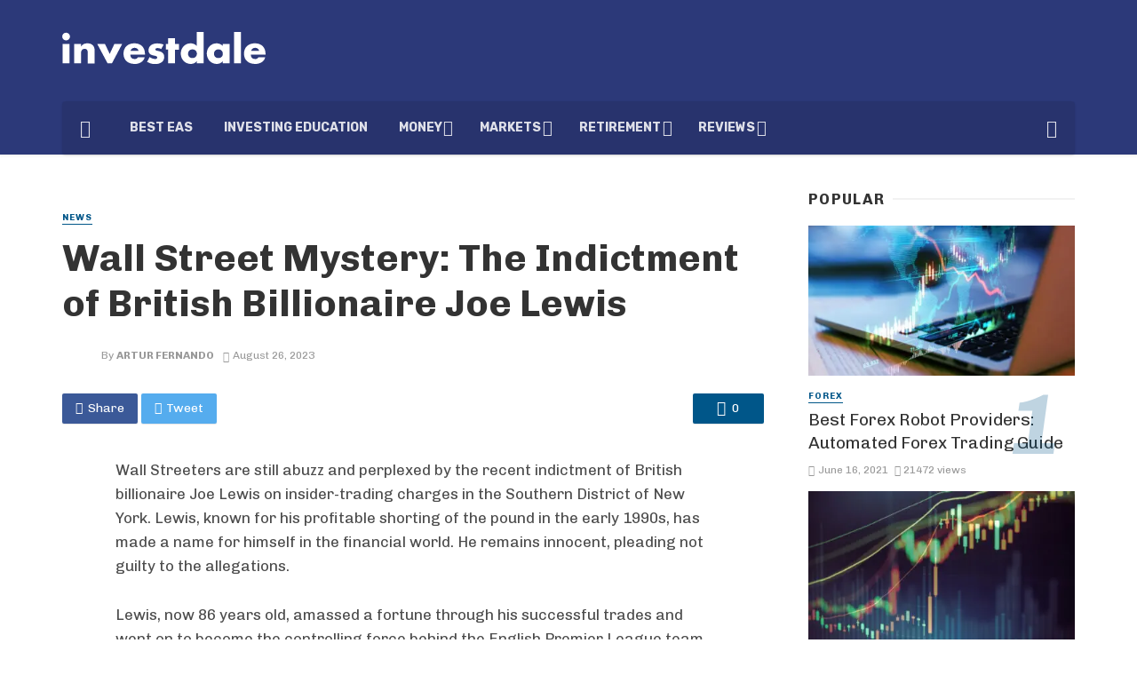

--- FILE ---
content_type: text/html; charset=UTF-8
request_url: https://investdale.com/wall-street-mystery-the-indictment-of-british-billionaire-joe-lewis/
body_size: 26983
content:
<!DOCTYPE html>
<html lang="en-US">
<head>
	
	<!-- Google tag (gtag.js) -->
<script async src="https://www.googletagmanager.com/gtag/js?id=G-PTTFE6GS6D"></script>
<script>
  window.dataLayer = window.dataLayer || [];
  function gtag(){dataLayer.push(arguments);}
  gtag('js', new Date());

  gtag('config', 'G-PTTFE6GS6D');
</script>
	
	
	<meta charset="UTF-8" />
    
    <meta name="viewport" content="width=device-width, initial-scale=1"/>
    
    <link rel="profile" href="https://gmpg.org/xfn/11" />
    
    <link type="image/x-icon" rel="shortcut icon" href="//investdale.com/favicon.ico">
	
	<link rel="pingback" href="https://investdale.com/xmlrpc.php">
    
    <!-- Schema meta -->
        <script type="application/ld+json">
{
          "@context": "http://schema.org",
          "@type": "NewsArticle",
          "mainEntityOfPage": {
            "@type": "WebPage",
            "@id": "https://investdale.com/wall-street-mystery-the-indictment-of-british-billionaire-joe-lewis/"
          },
          "headline": "Wall Street Mystery: The Indictment of British Billionaire Joe Lewis",
          "image": [
            ""
           ],
          "datePublished": "2023-08-26T09:31:43+00:00",
          "dateModified": "2023-08-26T09:31:43-05:00",
          "author": {
            "@type": "Person",
            "name": "Artur Fernando"
          },
           "publisher": {
            "@type": "Organization",
            "name": "Investdale",
            "logo": {
              "@type": "ImageObject",
              "url": "https://investdale.com/mfdir/2021/06/investdale_1v.svg"
            }
          },
          "description": ""
        }
        </script>
            <script type="application/javascript">var ajaxurl = "https://investdale.com/wp-admin/admin-ajax.php"</script><meta name='robots' content='index, follow, max-image-preview:large, max-snippet:-1, max-video-preview:-1' />

	<!-- This site is optimized with the Yoast SEO plugin v19.1 - https://yoast.com/wordpress/plugins/seo/ -->
	<title>The Fall of a Wall Street Titan: Connections, Speculation, and a Lengthy Legal Battle</title><link rel="preload" as="style" href="https://fonts.googleapis.com/css?family=Chivo%3A100%2C200%2C300%2C400%2C500%2C600%2C700%2C800%2C900%2C100italic%2C200italic%2C300italic%2C400italic%2C500italic%2C600italic%2C700italic%2C800italic%2C900italic%7CRubik%3A300%2C400%2C500%2C600%2C700%2C800%2C900%2C300italic%2C400italic%2C500italic%2C600italic%2C700italic%2C800italic%2C900italic&#038;display=swap" /><link rel="stylesheet" href="https://fonts.googleapis.com/css?family=Chivo%3A100%2C200%2C300%2C400%2C500%2C600%2C700%2C800%2C900%2C100italic%2C200italic%2C300italic%2C400italic%2C500italic%2C600italic%2C700italic%2C800italic%2C900italic%7CRubik%3A300%2C400%2C500%2C600%2C700%2C800%2C900%2C300italic%2C400italic%2C500italic%2C600italic%2C700italic%2C800italic%2C900italic&#038;display=swap" media="print" onload="this.media='all'" /><noscript><link rel="stylesheet" href="https://fonts.googleapis.com/css?family=Chivo%3A100%2C200%2C300%2C400%2C500%2C600%2C700%2C800%2C900%2C100italic%2C200italic%2C300italic%2C400italic%2C500italic%2C600italic%2C700italic%2C800italic%2C900italic%7CRubik%3A300%2C400%2C500%2C600%2C700%2C800%2C900%2C300italic%2C400italic%2C500italic%2C600italic%2C700italic%2C800italic%2C900italic&#038;display=swap" /></noscript>
	<meta name="description" content="Prominent figure Joe Lewis faces insider-trading charges, sparking speculation about connections to a collapsed crypto exchange and a lengthy legal battle" />
	<link rel="canonical" href="https://investdale.com/wall-street-mystery-the-indictment-of-british-billionaire-joe-lewis/" />
	<meta property="og:locale" content="en_US" />
	<meta property="og:type" content="article" />
	<meta property="og:title" content="The Fall of a Wall Street Titan: Connections, Speculation, and a Lengthy Legal Battle" />
	<meta property="og:description" content="Prominent figure Joe Lewis faces insider-trading charges, sparking speculation about connections to a collapsed crypto exchange and a lengthy legal battle" />
	<meta property="og:url" content="https://investdale.com/wall-street-mystery-the-indictment-of-british-billionaire-joe-lewis/" />
	<meta property="og:site_name" content="Investdale" />
	<meta property="article:published_time" content="2023-08-26T14:31:43+00:00" />
	<meta property="og:image" content="https://investdale.com/mfdir/2021/04/og_1.png" />
	<meta property="og:image:width" content="1200" />
	<meta property="og:image:height" content="627" />
	<meta property="og:image:type" content="image/png" />
	<meta name="twitter:card" content="summary_large_image" />
	<script type="application/ld+json" class="yoast-schema-graph">{"@context":"https://schema.org","@graph":[{"@type":"Organization","@id":"https://investdale.com/#organization","name":"Investdale","url":"https://investdale.com/","sameAs":[],"logo":{"@type":"ImageObject","inLanguage":"en-US","@id":"https://investdale.com/#/schema/logo/image/","url":"https://investdale.com/mfdir/2021/04/og_1.png","contentUrl":"https://investdale.com/mfdir/2021/04/og_1.png","width":1200,"height":627,"caption":"Investdale"},"image":{"@id":"https://investdale.com/#/schema/logo/image/"}},{"@type":"WebSite","@id":"https://investdale.com/#website","url":"https://investdale.com/","name":"Investdale","description":"","publisher":{"@id":"https://investdale.com/#organization"},"potentialAction":[{"@type":"SearchAction","target":{"@type":"EntryPoint","urlTemplate":"https://investdale.com/?s={search_term_string}"},"query-input":"required name=search_term_string"}],"inLanguage":"en-US"},{"@type":"WebPage","@id":"https://investdale.com/wall-street-mystery-the-indictment-of-british-billionaire-joe-lewis/#webpage","url":"https://investdale.com/wall-street-mystery-the-indictment-of-british-billionaire-joe-lewis/","name":"The Fall of a Wall Street Titan: Connections, Speculation, and a Lengthy Legal Battle","isPartOf":{"@id":"https://investdale.com/#website"},"datePublished":"2023-08-26T14:31:43+00:00","dateModified":"2023-08-26T14:31:43+00:00","description":"Prominent figure Joe Lewis faces insider-trading charges, sparking speculation about connections to a collapsed crypto exchange and a lengthy legal battle","breadcrumb":{"@id":"https://investdale.com/wall-street-mystery-the-indictment-of-british-billionaire-joe-lewis/#breadcrumb"},"inLanguage":"en-US","potentialAction":[{"@type":"ReadAction","target":["https://investdale.com/wall-street-mystery-the-indictment-of-british-billionaire-joe-lewis/"]}]},{"@type":"BreadcrumbList","@id":"https://investdale.com/wall-street-mystery-the-indictment-of-british-billionaire-joe-lewis/#breadcrumb","itemListElement":[{"@type":"ListItem","position":1,"name":"Home","item":"https://investdale.com/"},{"@type":"ListItem","position":2,"name":"News","item":"https://investdale.com/news/"},{"@type":"ListItem","position":3,"name":"Wall Street Mystery: The Indictment of British Billionaire Joe Lewis"}]},{"@type":"Article","@id":"https://investdale.com/wall-street-mystery-the-indictment-of-british-billionaire-joe-lewis/#article","isPartOf":{"@id":"https://investdale.com/wall-street-mystery-the-indictment-of-british-billionaire-joe-lewis/#webpage"},"author":{"@id":"https://investdale.com/#/schema/person/8eda2b06d202c3bafbc3a387df1c2d97"},"headline":"Wall Street Mystery: The Indictment of British Billionaire Joe Lewis","datePublished":"2023-08-26T14:31:43+00:00","dateModified":"2023-08-26T14:31:43+00:00","mainEntityOfPage":{"@id":"https://investdale.com/wall-street-mystery-the-indictment-of-british-billionaire-joe-lewis/#webpage"},"wordCount":676,"commentCount":0,"publisher":{"@id":"https://investdale.com/#organization"},"articleSection":["News"],"inLanguage":"en-US","potentialAction":[{"@type":"CommentAction","name":"Comment","target":["https://investdale.com/wall-street-mystery-the-indictment-of-british-billionaire-joe-lewis/#respond"]}]},{"@type":"Person","@id":"https://investdale.com/#/schema/person/8eda2b06d202c3bafbc3a387df1c2d97","name":"Artur Fernando","image":{"@type":"ImageObject","inLanguage":"en-US","@id":"https://investdale.com/#/schema/person/image/","url":"https://secure.gravatar.com/avatar/792d80ef466c62ef220d3f950eaf03aa1d15a9fecb17c6f6c2c53b2c51406f9d?s=96&d=blank&r=g","contentUrl":"https://secure.gravatar.com/avatar/792d80ef466c62ef220d3f950eaf03aa1d15a9fecb17c6f6c2c53b2c51406f9d?s=96&d=blank&r=g","caption":"Artur Fernando"}}]}</script>
	<!-- / Yoast SEO plugin. -->


<link rel='dns-prefetch' href='//fonts.googleapis.com' />
<link href='https://fonts.gstatic.com' crossorigin rel='preconnect' />
<link rel="alternate" type="application/rss+xml" title="Investdale &raquo; Feed" href="https://investdale.com/feed/" />
<link rel="alternate" type="application/rss+xml" title="Investdale &raquo; Comments Feed" href="https://investdale.com/comments/feed/" />
<link rel="alternate" type="application/rss+xml" title="Investdale &raquo; Wall Street Mystery: The Indictment of British Billionaire Joe Lewis Comments Feed" href="https://investdale.com/wall-street-mystery-the-indictment-of-british-billionaire-joe-lewis/feed/" />
<link rel="alternate" title="oEmbed (JSON)" type="application/json+oembed" href="https://investdale.com/wp-json/oembed/1.0/embed?url=https%3A%2F%2Finvestdale.com%2Fwall-street-mystery-the-indictment-of-british-billionaire-joe-lewis%2F" />
<link rel="alternate" title="oEmbed (XML)" type="text/xml+oembed" href="https://investdale.com/wp-json/oembed/1.0/embed?url=https%3A%2F%2Finvestdale.com%2Fwall-street-mystery-the-indictment-of-british-billionaire-joe-lewis%2F&#038;format=xml" />
<style id='wp-img-auto-sizes-contain-inline-css' type='text/css'>
img:is([sizes=auto i],[sizes^="auto," i]){contain-intrinsic-size:3000px 1500px}
/*# sourceURL=wp-img-auto-sizes-contain-inline-css */
</style>
<link data-minify="1" rel='stylesheet' id='visualcaptcha-css' href='https://investdale.com/wp-content/cache/min/1/wp-content/plugins/captcha-them-all/visualcaptcha/public/visualcaptcha.css?ver=1679614747' type='text/css' media='all' />
<style id='wp-emoji-styles-inline-css' type='text/css'>

	img.wp-smiley, img.emoji {
		display: inline !important;
		border: none !important;
		box-shadow: none !important;
		height: 1em !important;
		width: 1em !important;
		margin: 0 0.07em !important;
		vertical-align: -0.1em !important;
		background: none !important;
		padding: 0 !important;
	}
/*# sourceURL=wp-emoji-styles-inline-css */
</style>
<style id='wp-block-library-inline-css' type='text/css'>
:root{--wp-block-synced-color:#7a00df;--wp-block-synced-color--rgb:122,0,223;--wp-bound-block-color:var(--wp-block-synced-color);--wp-editor-canvas-background:#ddd;--wp-admin-theme-color:#007cba;--wp-admin-theme-color--rgb:0,124,186;--wp-admin-theme-color-darker-10:#006ba1;--wp-admin-theme-color-darker-10--rgb:0,107,160.5;--wp-admin-theme-color-darker-20:#005a87;--wp-admin-theme-color-darker-20--rgb:0,90,135;--wp-admin-border-width-focus:2px}@media (min-resolution:192dpi){:root{--wp-admin-border-width-focus:1.5px}}.wp-element-button{cursor:pointer}:root .has-very-light-gray-background-color{background-color:#eee}:root .has-very-dark-gray-background-color{background-color:#313131}:root .has-very-light-gray-color{color:#eee}:root .has-very-dark-gray-color{color:#313131}:root .has-vivid-green-cyan-to-vivid-cyan-blue-gradient-background{background:linear-gradient(135deg,#00d084,#0693e3)}:root .has-purple-crush-gradient-background{background:linear-gradient(135deg,#34e2e4,#4721fb 50%,#ab1dfe)}:root .has-hazy-dawn-gradient-background{background:linear-gradient(135deg,#faaca8,#dad0ec)}:root .has-subdued-olive-gradient-background{background:linear-gradient(135deg,#fafae1,#67a671)}:root .has-atomic-cream-gradient-background{background:linear-gradient(135deg,#fdd79a,#004a59)}:root .has-nightshade-gradient-background{background:linear-gradient(135deg,#330968,#31cdcf)}:root .has-midnight-gradient-background{background:linear-gradient(135deg,#020381,#2874fc)}:root{--wp--preset--font-size--normal:16px;--wp--preset--font-size--huge:42px}.has-regular-font-size{font-size:1em}.has-larger-font-size{font-size:2.625em}.has-normal-font-size{font-size:var(--wp--preset--font-size--normal)}.has-huge-font-size{font-size:var(--wp--preset--font-size--huge)}.has-text-align-center{text-align:center}.has-text-align-left{text-align:left}.has-text-align-right{text-align:right}.has-fit-text{white-space:nowrap!important}#end-resizable-editor-section{display:none}.aligncenter{clear:both}.items-justified-left{justify-content:flex-start}.items-justified-center{justify-content:center}.items-justified-right{justify-content:flex-end}.items-justified-space-between{justify-content:space-between}.screen-reader-text{border:0;clip-path:inset(50%);height:1px;margin:-1px;overflow:hidden;padding:0;position:absolute;width:1px;word-wrap:normal!important}.screen-reader-text:focus{background-color:#ddd;clip-path:none;color:#444;display:block;font-size:1em;height:auto;left:5px;line-height:normal;padding:15px 23px 14px;text-decoration:none;top:5px;width:auto;z-index:100000}html :where(.has-border-color){border-style:solid}html :where([style*=border-top-color]){border-top-style:solid}html :where([style*=border-right-color]){border-right-style:solid}html :where([style*=border-bottom-color]){border-bottom-style:solid}html :where([style*=border-left-color]){border-left-style:solid}html :where([style*=border-width]){border-style:solid}html :where([style*=border-top-width]){border-top-style:solid}html :where([style*=border-right-width]){border-right-style:solid}html :where([style*=border-bottom-width]){border-bottom-style:solid}html :where([style*=border-left-width]){border-left-style:solid}html :where(img[class*=wp-image-]){height:auto;max-width:100%}:where(figure){margin:0 0 1em}html :where(.is-position-sticky){--wp-admin--admin-bar--position-offset:var(--wp-admin--admin-bar--height,0px)}@media screen and (max-width:600px){html :where(.is-position-sticky){--wp-admin--admin-bar--position-offset:0px}}

/*# sourceURL=wp-block-library-inline-css */
</style><style id='global-styles-inline-css' type='text/css'>
:root{--wp--preset--aspect-ratio--square: 1;--wp--preset--aspect-ratio--4-3: 4/3;--wp--preset--aspect-ratio--3-4: 3/4;--wp--preset--aspect-ratio--3-2: 3/2;--wp--preset--aspect-ratio--2-3: 2/3;--wp--preset--aspect-ratio--16-9: 16/9;--wp--preset--aspect-ratio--9-16: 9/16;--wp--preset--color--black: #000000;--wp--preset--color--cyan-bluish-gray: #abb8c3;--wp--preset--color--white: #ffffff;--wp--preset--color--pale-pink: #f78da7;--wp--preset--color--vivid-red: #cf2e2e;--wp--preset--color--luminous-vivid-orange: #ff6900;--wp--preset--color--luminous-vivid-amber: #fcb900;--wp--preset--color--light-green-cyan: #7bdcb5;--wp--preset--color--vivid-green-cyan: #00d084;--wp--preset--color--pale-cyan-blue: #8ed1fc;--wp--preset--color--vivid-cyan-blue: #0693e3;--wp--preset--color--vivid-purple: #9b51e0;--wp--preset--gradient--vivid-cyan-blue-to-vivid-purple: linear-gradient(135deg,rgb(6,147,227) 0%,rgb(155,81,224) 100%);--wp--preset--gradient--light-green-cyan-to-vivid-green-cyan: linear-gradient(135deg,rgb(122,220,180) 0%,rgb(0,208,130) 100%);--wp--preset--gradient--luminous-vivid-amber-to-luminous-vivid-orange: linear-gradient(135deg,rgb(252,185,0) 0%,rgb(255,105,0) 100%);--wp--preset--gradient--luminous-vivid-orange-to-vivid-red: linear-gradient(135deg,rgb(255,105,0) 0%,rgb(207,46,46) 100%);--wp--preset--gradient--very-light-gray-to-cyan-bluish-gray: linear-gradient(135deg,rgb(238,238,238) 0%,rgb(169,184,195) 100%);--wp--preset--gradient--cool-to-warm-spectrum: linear-gradient(135deg,rgb(74,234,220) 0%,rgb(151,120,209) 20%,rgb(207,42,186) 40%,rgb(238,44,130) 60%,rgb(251,105,98) 80%,rgb(254,248,76) 100%);--wp--preset--gradient--blush-light-purple: linear-gradient(135deg,rgb(255,206,236) 0%,rgb(152,150,240) 100%);--wp--preset--gradient--blush-bordeaux: linear-gradient(135deg,rgb(254,205,165) 0%,rgb(254,45,45) 50%,rgb(107,0,62) 100%);--wp--preset--gradient--luminous-dusk: linear-gradient(135deg,rgb(255,203,112) 0%,rgb(199,81,192) 50%,rgb(65,88,208) 100%);--wp--preset--gradient--pale-ocean: linear-gradient(135deg,rgb(255,245,203) 0%,rgb(182,227,212) 50%,rgb(51,167,181) 100%);--wp--preset--gradient--electric-grass: linear-gradient(135deg,rgb(202,248,128) 0%,rgb(113,206,126) 100%);--wp--preset--gradient--midnight: linear-gradient(135deg,rgb(2,3,129) 0%,rgb(40,116,252) 100%);--wp--preset--font-size--small: 13px;--wp--preset--font-size--medium: 20px;--wp--preset--font-size--large: 36px;--wp--preset--font-size--x-large: 42px;--wp--preset--spacing--20: 0.44rem;--wp--preset--spacing--30: 0.67rem;--wp--preset--spacing--40: 1rem;--wp--preset--spacing--50: 1.5rem;--wp--preset--spacing--60: 2.25rem;--wp--preset--spacing--70: 3.38rem;--wp--preset--spacing--80: 5.06rem;--wp--preset--shadow--natural: 6px 6px 9px rgba(0, 0, 0, 0.2);--wp--preset--shadow--deep: 12px 12px 50px rgba(0, 0, 0, 0.4);--wp--preset--shadow--sharp: 6px 6px 0px rgba(0, 0, 0, 0.2);--wp--preset--shadow--outlined: 6px 6px 0px -3px rgb(255, 255, 255), 6px 6px rgb(0, 0, 0);--wp--preset--shadow--crisp: 6px 6px 0px rgb(0, 0, 0);}:where(.is-layout-flex){gap: 0.5em;}:where(.is-layout-grid){gap: 0.5em;}body .is-layout-flex{display: flex;}.is-layout-flex{flex-wrap: wrap;align-items: center;}.is-layout-flex > :is(*, div){margin: 0;}body .is-layout-grid{display: grid;}.is-layout-grid > :is(*, div){margin: 0;}:where(.wp-block-columns.is-layout-flex){gap: 2em;}:where(.wp-block-columns.is-layout-grid){gap: 2em;}:where(.wp-block-post-template.is-layout-flex){gap: 1.25em;}:where(.wp-block-post-template.is-layout-grid){gap: 1.25em;}.has-black-color{color: var(--wp--preset--color--black) !important;}.has-cyan-bluish-gray-color{color: var(--wp--preset--color--cyan-bluish-gray) !important;}.has-white-color{color: var(--wp--preset--color--white) !important;}.has-pale-pink-color{color: var(--wp--preset--color--pale-pink) !important;}.has-vivid-red-color{color: var(--wp--preset--color--vivid-red) !important;}.has-luminous-vivid-orange-color{color: var(--wp--preset--color--luminous-vivid-orange) !important;}.has-luminous-vivid-amber-color{color: var(--wp--preset--color--luminous-vivid-amber) !important;}.has-light-green-cyan-color{color: var(--wp--preset--color--light-green-cyan) !important;}.has-vivid-green-cyan-color{color: var(--wp--preset--color--vivid-green-cyan) !important;}.has-pale-cyan-blue-color{color: var(--wp--preset--color--pale-cyan-blue) !important;}.has-vivid-cyan-blue-color{color: var(--wp--preset--color--vivid-cyan-blue) !important;}.has-vivid-purple-color{color: var(--wp--preset--color--vivid-purple) !important;}.has-black-background-color{background-color: var(--wp--preset--color--black) !important;}.has-cyan-bluish-gray-background-color{background-color: var(--wp--preset--color--cyan-bluish-gray) !important;}.has-white-background-color{background-color: var(--wp--preset--color--white) !important;}.has-pale-pink-background-color{background-color: var(--wp--preset--color--pale-pink) !important;}.has-vivid-red-background-color{background-color: var(--wp--preset--color--vivid-red) !important;}.has-luminous-vivid-orange-background-color{background-color: var(--wp--preset--color--luminous-vivid-orange) !important;}.has-luminous-vivid-amber-background-color{background-color: var(--wp--preset--color--luminous-vivid-amber) !important;}.has-light-green-cyan-background-color{background-color: var(--wp--preset--color--light-green-cyan) !important;}.has-vivid-green-cyan-background-color{background-color: var(--wp--preset--color--vivid-green-cyan) !important;}.has-pale-cyan-blue-background-color{background-color: var(--wp--preset--color--pale-cyan-blue) !important;}.has-vivid-cyan-blue-background-color{background-color: var(--wp--preset--color--vivid-cyan-blue) !important;}.has-vivid-purple-background-color{background-color: var(--wp--preset--color--vivid-purple) !important;}.has-black-border-color{border-color: var(--wp--preset--color--black) !important;}.has-cyan-bluish-gray-border-color{border-color: var(--wp--preset--color--cyan-bluish-gray) !important;}.has-white-border-color{border-color: var(--wp--preset--color--white) !important;}.has-pale-pink-border-color{border-color: var(--wp--preset--color--pale-pink) !important;}.has-vivid-red-border-color{border-color: var(--wp--preset--color--vivid-red) !important;}.has-luminous-vivid-orange-border-color{border-color: var(--wp--preset--color--luminous-vivid-orange) !important;}.has-luminous-vivid-amber-border-color{border-color: var(--wp--preset--color--luminous-vivid-amber) !important;}.has-light-green-cyan-border-color{border-color: var(--wp--preset--color--light-green-cyan) !important;}.has-vivid-green-cyan-border-color{border-color: var(--wp--preset--color--vivid-green-cyan) !important;}.has-pale-cyan-blue-border-color{border-color: var(--wp--preset--color--pale-cyan-blue) !important;}.has-vivid-cyan-blue-border-color{border-color: var(--wp--preset--color--vivid-cyan-blue) !important;}.has-vivid-purple-border-color{border-color: var(--wp--preset--color--vivid-purple) !important;}.has-vivid-cyan-blue-to-vivid-purple-gradient-background{background: var(--wp--preset--gradient--vivid-cyan-blue-to-vivid-purple) !important;}.has-light-green-cyan-to-vivid-green-cyan-gradient-background{background: var(--wp--preset--gradient--light-green-cyan-to-vivid-green-cyan) !important;}.has-luminous-vivid-amber-to-luminous-vivid-orange-gradient-background{background: var(--wp--preset--gradient--luminous-vivid-amber-to-luminous-vivid-orange) !important;}.has-luminous-vivid-orange-to-vivid-red-gradient-background{background: var(--wp--preset--gradient--luminous-vivid-orange-to-vivid-red) !important;}.has-very-light-gray-to-cyan-bluish-gray-gradient-background{background: var(--wp--preset--gradient--very-light-gray-to-cyan-bluish-gray) !important;}.has-cool-to-warm-spectrum-gradient-background{background: var(--wp--preset--gradient--cool-to-warm-spectrum) !important;}.has-blush-light-purple-gradient-background{background: var(--wp--preset--gradient--blush-light-purple) !important;}.has-blush-bordeaux-gradient-background{background: var(--wp--preset--gradient--blush-bordeaux) !important;}.has-luminous-dusk-gradient-background{background: var(--wp--preset--gradient--luminous-dusk) !important;}.has-pale-ocean-gradient-background{background: var(--wp--preset--gradient--pale-ocean) !important;}.has-electric-grass-gradient-background{background: var(--wp--preset--gradient--electric-grass) !important;}.has-midnight-gradient-background{background: var(--wp--preset--gradient--midnight) !important;}.has-small-font-size{font-size: var(--wp--preset--font-size--small) !important;}.has-medium-font-size{font-size: var(--wp--preset--font-size--medium) !important;}.has-large-font-size{font-size: var(--wp--preset--font-size--large) !important;}.has-x-large-font-size{font-size: var(--wp--preset--font-size--x-large) !important;}
/*# sourceURL=global-styles-inline-css */
</style>

<style id='classic-theme-styles-inline-css' type='text/css'>
/*! This file is auto-generated */
.wp-block-button__link{color:#fff;background-color:#32373c;border-radius:9999px;box-shadow:none;text-decoration:none;padding:calc(.667em + 2px) calc(1.333em + 2px);font-size:1.125em}.wp-block-file__button{background:#32373c;color:#fff;text-decoration:none}
/*# sourceURL=/wp-includes/css/classic-themes.min.css */
</style>
<link data-minify="1" rel='stylesheet' id='contact-form-7-css' href='https://investdale.com/wp-content/cache/min/1/wp-content/plugins/contact-form-7/includes/css/styles.css?ver=1679614747' type='text/css' media='all' />
<link data-minify="1" rel='stylesheet' id='g-rating-list-style-css' href='https://investdale.com/wp-content/cache/min/1/wp-content/plugins/g-rating-list/css/style.css?ver=1687964008' type='text/css' media='all' />
<link data-minify="1" rel='stylesheet' id='bodhi-svgs-attachment-css' href='https://investdale.com/wp-content/cache/min/1/wp-content/plugins/svg-support/css/svgs-attachment.css?ver=1679614747' type='text/css' media='all' />
<link data-minify="1" rel='stylesheet' id='bkswcss-css' href='https://investdale.com/wp-content/cache/min/1/wp-content/plugins/tnm-shortcode/css/shortcode.css?ver=1679614747' type='text/css' media='all' />
<link data-minify="1" rel='stylesheet' id='thenextmag_vendors-css' href='https://investdale.com/wp-content/cache/min/1/wp-content/themes/the-next-mag/css/vendors.css?ver=1679614747' type='text/css' media='all' />
<link data-minify="1" rel='stylesheet' id='thenextmag-style-css' href='https://investdale.com/wp-content/cache/min/1/wp-content/themes/the-next-mag/css/style.css?ver=1679614747' type='text/css' media='all' />
<style id='thenextmag-style-inline-css' type='text/css'>
.site-footer, .footer-3.site-footer, .footer-5.site-footer
                                        {background: #1e73be;
                                        background: -webkit-linear-gradient(90deg, #1e73be 0, #00897e 100%);
                                        background: linear-gradient(90deg, #1e73be 0, #00897e 100%);}::selection {color: #FFF; background: #005689;}::-webkit-selection {color: #FFF; background: #005689;}
                            .post--vertical-thumb-background-point-circle .post__thumb:before {--background-shadow: #005689;} .pattern-circle-background-stripe:before {
                            background: repeating-linear-gradient(45deg, transparent, transparent 6px, #005689 6px, #005689 12px);}.navigation--main .sub-menu li:hover>a, a, a:hover, a:focus, a:active, .color-primary, .site-title, .mnmd-widget-indexed-posts-b .posts-list > li .post__title:after,
            .author-box .author-name a, 
            .woocommerce div.product p.price, .woocommerce div.product span.price,
            .woocommerce-message::before, .woocommerce-info::before, .woocommerce-error::before, .woocommerce-downloads .woocommerce-info:before,
            .woocommerce table.shop_table a.remove:hover, .woocommerce.widget .woocommerce-mini-cart  a.remove_from_cart_button:hover,
            .woocommerce-MyAccount-navigation .woocommerce-MyAccount-navigation-link.is-active a,
            .woocommerce-MyAccount-navigation .woocommerce-MyAccount-navigation-link a:hover,
            .woocommerce.widget_product_tag_cloud .tagcloud a:hover,
            .wc-block-grid__product-rating .star-rating span:before, .wc-block-grid__product-rating .wc-block-grid__product-rating__stars span:before,
            .woocommerce .star-rating span::before
            {color: #005689;}.mnmd-featured-block-m.background-primary .post--horizontal-reverse-fullwidth .post__text:before, .mnmd-featured-block-l.background-primary .section-main .post-sub, .mnmd-featured-block-r.mnmd-featured-block-r-has-background-theme:after, .mnmd-widget-indexed-posts-a .posts-list>li .post__thumb:after, .btn-rectangle-large, .post-no-thumb-space-large, .post--horizontal-read-more-rotate .post__text-column.post__text-button:before, .mnmd-posts-block-q .section-sub .post-sub .post-sub-wrap:before, .background-hover-fixed:before, .post--overlay-text-style-card .post__readmore:hover a, .post--overlay-background-theme .background-img:after, .category-tile__name, .cat-0.cat-theme-bg.cat-theme-bg, .primary-bg-color, .navigation--main > li > a:before, .mnmd-pagination__item-current, .mnmd-pagination__item-current:hover, 
            .mnmd-pagination__item-current:focus, .mnmd-pagination__item-current:active, .mnmd-pagination--next-n-prev .mnmd-pagination__links a:last-child .mnmd-pagination__item,
            .subscribe-form__fields input[type='submit'], .has-overlap-bg:before, .post__cat--bg, a.post__cat--bg, .entry-cat--bg, a.entry-cat--bg, 
            .comments-count-box, .mnmd-widget--box .widget__title,  .posts-list > li .post__thumb:after, 
            .widget_calendar td a:before, .widget_calendar #today, .widget_calendar #today a, .entry-action-btn, .posts-navigation__label:before, 
            .comment-form .form-submit input[type='submit'], .mnmd-carousel-dots-b .swiper-pagination-bullet-active,
             .site-header--side-logo .header-logo:not(.header-logo--mobile), .list-square-bullet > li > *:before, .list-square-bullet-exclude-first > li:not(:first-child) > *:before,
             .btn-primary, .btn-primary:active, .btn-primary:focus, .btn-primary:hover, 
             .btn-primary.active.focus, .btn-primary.active:focus, .btn-primary.active:hover, .btn-primary:active.focus, .btn-primary:active:focus, .btn-primary:active:hover,
             .woocommerce .wp-block-button:not(.wc-block-grid__product-add-to-cart) .wp-block-button__link,
             .woocommerce .wp-block-button:not(.wc-block-grid__product-add-to-cart) .wp-block-button__link,
            .woocommerce .wc-block-grid__product .wp-block-button__link:hover,
            .woocommerce #respond input#submit:hover, .woocommerce a.button:hover, .woocommerce button.button:hover, .woocommerce input.button:hover,
            .editor-styles-wrapper .wc-block-grid__products .wc-block-grid__product .wc-block-grid__product-onsale, .wc-block-grid__product-onsale,
            .woocommerce ul.products li.product .onsale,
            .woocommerce nav.woocommerce-pagination ul li a:focus, .woocommerce nav.woocommerce-pagination ul li a:hover, .woocommerce nav.woocommerce-pagination ul li span.current,
            .woocommerce span.onsale, .woocommerce div.product .woocommerce-tabs ul.tabs li.active, 
            .woocommerce-Tabs-panel .comment-reply-title:before,.woocommerce a.button.alt, .woocommerce a.button.alt:hover,
            .woocommerce button.button.alt, .woocommerce button.button.alt:hover, .woocommerce-account .addresses .title a.edit,
            .woocommerce-message a.button, .woocommerce-downloads .woocommerce-Message a.button,
            .woocommerce button.button,
            .woocommerce a.button.wc-backward,
            .woocommerce .widget_shopping_cart .buttons a, .woocommerce.widget_shopping_cart .buttons a,
            .woocommerce.widget_product_search .woocommerce-product-search button,
            .atbs-style-page-content-store .wp-block-cover .wp-block-button__link,
            .woocommerce ul.products li.product .onsale,
            .woocommerce .wc-block-grid__product .wp-block-button__link:hover,
            .woocommerce button.button, .woocommerce a.button.wc-backward,
            .atbs-style-page-content-store .wp-block-button__link:hover,
            .woocommerce div.product form.cart .button:hover,
            div.wpforms-container-full .wpforms-form button[type=submit], div.wpforms-container-full .wpforms-form button[type=submit]:hover
            {background-color: #005689;}.site-header--skin-4 .navigation--main > li > a:before
            {background-color: #005689 !important;}.post-score-hexagon .hexagon-svg g path
            {fill: #005689;}.mnmd-featured-block-r.mnmd-featured-block-r-has-background-theme .section-sub, .has-overlap-frame:before, .mnmd-gallery-slider .fotorama__thumb-border, .bypostauthor > .comment-body .comment-author > img
            {border-color: #005689;}.mnmd-pagination--next-n-prev .mnmd-pagination__links a:last-child .mnmd-pagination__item:after
            {border-left-color: #005689;}.bk-preload-wrapper:after, .comments-count-box:before, .woocommerce-error, .woocommerce-message, .woocommerce-info
            {border-top-color: #005689;}.bk-preload-wrapper:after
            {border-bottom-color: #005689;}.navigation--offcanvas li > a:after
            {border-right-color: #005689;}.post--single-cover-gradient .single-header
            {
                background-image: -webkit-linear-gradient( bottom , #005689 0%, rgba(252, 60, 45, 0.7) 50%, rgba(252, 60, 45, 0) 100%);
                background-image: linear-gradient(to top, #005689 0%, rgba(252, 60, 45, 0.7) 50%, rgba(252, 60, 45, 0) 100%);
            }.subscribe-form__fields input[type='submit']:hover,
            .comment-form .form-submit input[type='submit']:active, .comment-form .form-submit input[type='submit']:focus, .comment-form .form-submit input[type='submit']:hover
            {background-color: #005689;}mnmd-video-box__playlist .is-playing .post__thumb:after { content: 'Now playing'; }
/*# sourceURL=thenextmag-style-inline-css */
</style>
<link data-minify="1" rel='stylesheet' id='atcb-style-css' href='https://investdale.com/wp-content/cache/min/1/wp-content/themes/the-next-mag/css/atcb.css?ver=1679614747' type='text/css' media='all' />

<script type="text/javascript" src="https://investdale.com/wp-includes/js/jquery/jquery.min.js?ver=3.7.1" id="jquery-core-js" defer></script>
<script type="text/javascript" src="https://investdale.com/wp-includes/js/jquery/jquery-migrate.min.js?ver=3.4.1" id="jquery-migrate-js" defer></script>
<script type="text/javascript" src="https://investdale.com/wp-content/plugins/svg-support/js/min/svgs-inline-min.js?ver=1.0.0" id="bodhi_svg_inline-js" defer></script>
<script type="text/javascript" id="bodhi_svg_inline-js-after">
/* <![CDATA[ */
cssTarget={"Bodhi":"img.style-svg","ForceInlineSVG":"style-svg"};ForceInlineSVGActive="true";
//# sourceURL=bodhi_svg_inline-js-after
/* ]]> */
</script>
<link rel="https://api.w.org/" href="https://investdale.com/wp-json/" /><link rel="alternate" title="JSON" type="application/json" href="https://investdale.com/wp-json/wp/v2/posts/8744" /><link rel="EditURI" type="application/rsd+xml" title="RSD" href="https://investdale.com/xmlrpc.php?rsd" />
<meta name="generator" content="WordPress 6.9" />
<link rel='shortlink' href='https://investdale.com/?p=8744' />
<link rel="icon" type="image/png" sizes="16x16" href="/infav/investdale_16.png"/>
<link rel="icon" type="image/png" sizes="32x32" href="/infav/investdale_32.png"/>
<link rel="icon" type="image/png" sizes="57x57" href="/infav/investdale_57.png"/>
<link rel="icon" type="image/png" sizes="96x96" href="/infav/investdale_96.png"/>
<link rel="icon" type="image/png" sizes="144x144" href="/infav/investdale_144.png"/>
<link rel="icon" type="image/png" sizes="192x192" href="/infav/investdale_192.png"/>
<link rel="icon" type="image/png" sizes="228x228" href="/infav/investdale_228.png"/>
<link rel="apple-touch-icon" sizes="120x120" href="/infav/investdale_120.png"/>
<link rel="apple-touch-icon" sizes="144x144" href="/infav/investdale_144.png"/>
<link rel="apple-touch-icon" sizes="152x152" href="/infav/investdale_152.png"/>
<link rel="apple-touch-icon" sizes="180x180" href="/infav/investdale_180.png"/>
<link rel="apple-touch-icon" sizes="57x57" href="/infav/investdale_57.png"/>
<link rel="apple-touch-icon" sizes="60x60" href="/infav/investdale_60.png"/>
<link rel="apple-touch-icon" sizes="72x72" href="/infav/investdale_72.png"/>
<link rel="apple-touch-icon" sizes="76x76" href="/infav/investdale_76.png"/>
<link rel="apple-touch-icon" sizes="114x114" href="/infav/investdale_114.png"/>
<link rel="icon" type="image/png" sizes="256x256 384x384 512x512" href="/infav/investdale_512.png"/>
<meta name="msapplication-TileImage" content="/infav/investdale_144.png"/>
<meta name="msapplication-TileColor" content="#1B5688"/>
<link rel="apple-touch-icon-precomposed" sizes="57x57" href="/infav/investdale_57.png"/>
<link rel="apple-touch-icon-precomposed" href="/infav/investdale_180.png"/>
<meta name="apple-mobile-web-app-title" content="Invest Dale"/>
<meta name="apple-mobile-web-app-status-bar-style" content="black-translucent"/>
<meta name="msapplication-square70x70logo" content="/infav/investdale_128.png"/>
<meta name="msapplication-square150x150logo" content="/infav/investdale_150.png"/>
<meta name="msapplication-wide310x150logo" content="/infav/investdale_558.png"/>
<meta name="msapplication-square310x310logo" content="/infav/investdale_310.png"/>
<meta name="application-name" content="Invest Dale"/>
<meta name="msapplication-tooltip" content="Let your money work for you"/>
<meta name="msapplication-starturl" content="https://investdale.com/"/>
<meta name="msapplication-config" content="/browserconfig.xml"/>
<link rel="shortcut icon" sizes="196x196" href="/infav/investdale_196.png"/>
<link rel="mask-icon" href="/infav/investdale_svg.svg" color="#195386"/>
<meta name="theme-color" content="#3B7885"/>
<link rel="manifest" href="/investdale.webmanifest"/>
<link rel="icon" href="/infav/investdale_196.png"/>
		<style type="text/css" id="wp-custom-css">
			a.atcb {
	display: none;
}

.typography-copy .h4, .typography-copy h4, .comment-content .h4, .comment-content h4, h4, .editor-styles-wrapper h4.rich-text, .h4 {
  font-size: 1.0em !important;
}
@media (min-width: 768px) {
  .typography-copy .h4, .typography-copy h4, .comment-content .h4, .comment-content h4, h4, .editor-styles-wrapper h4.rich-text, .h4 {
    font-size: 1.0em !important;
  }
}
@media (min-width: 992px) {
   .editor-styles-wrapper h4.rich-text, .h4, h4, .typography-copy .h4, .typography-copy h4, .comment-content .h4, .comment-content h4 {
     font-size: 1.2em !important;
   }
}

.typography-copy .h3, .typography-copy h3, .comment-content .h3, .comment-content h3, .h3, h3, .editor-styles-wrapper h3.rich-text {
  font-size: 1.0em !important;
	font-weight: 600;
}
@media (min-width: 768px) {
	.typography-copy .h3, .typography-copy h3, .comment-content .h3, .comment-content h3, .h3, h3, .editor-styles-wrapper h3.rich-text {
    font-size: 1.2em !important;
  }
}
@media (min-width: 992px) {
  .h3, h3, .editor-styles-wrapper h3.rich-text, .typography-copy .h3, .typography-copy h3, .comment-content .h3, .comment-content h3 {
    font-size: 1.6em !important;
  }
}

.post__title.typescale-0, .entry-title.typescale-0 {
  font-size: 1.24em !important;
}
.post__title.typescale-1, .entry-title.typescale-1  {
  font-size: 1.36em !important;
}

.top-review-item {
	padding: 0 2em;
	border: 2px #f1f1f1 solid;
	border-radius: .5em;
	box-shadow: 0 5px 5px rgba(0,0,0,.1);
	margin-bottom: 2em;
}

.top-review-item-btn {
	text-align: center;
	margin-bottom: 2em;
}

.invest-widget {
	display: flex;
	justify-content: center;
	align-items: center;
	padding: 2em;
	margin: 1em 0;
	background: rgba(92, 184, 92, 0.1);
	border: 2px solid rgba(92, 184, 92, 0.5);
	border-radius: .5rem;
	text-align: center;
}
.invest-widget-icon {
	max-width: 300px;
	text-align: center;
}
.invest-widget-heading {
	display: block;
	font-weight: 600;
	font-size: 1.2em;
}
.invest-widget h4,
.invest-widget p,
.invest-widget-heading {
	color: rgba(0,0,0,.7);
	margin: .5em 0 !important;
}
aside a:hover {
	text-decoration: none;
}
.invest-widget:hover {
	cursor: pointer;
	border: 2px solid rgba(92, 184, 92, .9);
}
.invest-widget .btn {
	margin-top: 5px;
	font-size: 16px;
}
@media (max-width: 540px) {
	.invest-widget-icon {
		max-width: 200px;
	}
	#top-content-widget .invest-widget-icon {
		display: none;
	}
}
@media (max-width: 480px) {
	.invest-widget {
		flex-direction: column;
	}
}

.is-fixed .navigation-bar .header-logo {
	padding-top: 8px;
}

blockquote.disclaimer-quote:before {
	display: none;
}

blockquote.disclaimer-quote p {
	font-size: 14px;
}

.invest-deal {
	border-top: 1px solid rgba(0,0,0,.05);
	border-bottom: 1px solid rgba(0,0,0,.05);
	text-align: center;
}
.invest-deal img {
	border: .5rem solid rgba(0,0,0,.05);
	box-shadow: rgba(0, 0, 0, 0.1) 0px 4px 12px;
	margin: 16px 0;
	cursor: pointer;
}
.invest-deal img:hover {
	box-shadow: rgba(0, 0, 0, 0.1) 0px 4px 4px;
}

.comparison-table th {
	background: #555;
	color: #fff;
}
.comparison-table th,
.comparison-table td {
	font-size: 16px;
	white-space: nowrap;
}
.comparison-table th:first-child, .comparison-table td:first-child {
	position: sticky;
	left: 0;
	box-shadow: rgba(0, 0, 0, 0.1) 0px 1px 2px 0px;;
}

.comparison-table td:first-child {
	background: #f5f5f5;
	letter-spacing: .05em;
}		</style>
		<style type="text/css" title="dynamic-css" class="options-output">body{font-family:Chivo,Arial, Helvetica, sans-serif;}.navigation, .woocommerce-MyAccount-navigation .woocommerce-MyAccount-navigation-link a{font-family:Rubik,Arial, Helvetica, sans-serif;}.page-heading__title, .post__title, .entry-title, h1, h2, h3, h4, h5, h6, .h1, .h2, .h3, .h4, .h5, .h6, .text-font-primary, .social-tile__title, .widget_recent_comments .recentcomments > a, .widget_recent_entries li > a, .modal-title.modal-title, .author-box .author-name a, .comment-author, .widget_calendar caption, .widget_categories li>a, .widget_meta ul, .widget_recent_comments .recentcomments>a, .widget_recent_entries li>a, .widget_pages li>a,
            .atbs-style-page-content-store .wc-block-grid__product .wc-block-grid__product-title, .woocommerce div.product .product_title, .woocommerce div.product p.price, .woocommerce div.product span.price, .woocommerce-Tabs-panel h2, .product.type-product .products h2,
            .woocommerce div.product .woocommerce-tabs ul.tabs li a, .woocommerce table.shop_table thead th, .woocommerce table.shop_table .woocommerce-cart-form__cart-item td,
            .woocommerce .cart-collaterals table.shop_table th, .woocommerce-page .cart-collaterals table.shop_table th, .woocommerce .cart-collaterals table.shop_table td, .woocommerce-page .cart-collaterals table.shop_table td,
            .woocommerce.widget ul.cart_list li a, .woocommerce.widget ul.product_list_widget li a, .woocommerce.widget .woocommerce-Price-amount.amount, .woocommerce.widget ul.products li.product .price .amount,
            .widget.widget_product_categories ul li a, .woocommerce table.shop_table.woocommerce-checkout-review-order-table td, .woocommerce table.shop_table.woocommerce-checkout-review-order-table th,
            .woocommerce ul#shipping_method .amount, .woocommerce ul#shipping_method li label, .atbs-style-page-content-store .wp-block-cover p.has-large-font-size, .woocommerce-edit-account .woocommerce-EditAccountForm legend{font-family:Chivo,Arial, Helvetica, sans-serif;}.text-font-secondary, .block-heading__subtitle, .widget_nav_menu ul, .navigation .sub-menu, .typography-copy blockquote, .comment-content blockquote{font-family:Chivo,Arial, Helvetica, sans-serif;}.mobile-header-btn, .navigation-bar-btn, .menu, .mnmd-mega-menu__inner > .sub-menu > li > a, .meta-text, a.meta-text, .meta-font, a.meta-font, .text-font-tertiary, .block-heading, .block-heading__title, .block-heading-tabs, .block-heading-tabs > li > a, input[type="button"]:not(.btn), input[type="reset"]:not(.btn), input[type="submit"]:not(.btn), .btn, label, .category-tile__name, .page-nav, .post-score, .post-score-hexagon .post-score-value, .post__cat, a.post__cat, .entry-cat, a.entry-cat, .read-more-link, .post__meta, .entry-meta, .entry-author__name, a.entry-author__name, .comments-count-box, .widget__title-text, .mnmd-widget-indexed-posts-a .posts-list > li .post__thumb:after, .mnmd-widget-indexed-posts-b .posts-list > li .post__title:after, .mnmd-widget-indexed-posts-c .list-index, .social-tile__count, .widget_recent_comments .comment-author-link, .mnmd-video-box__playlist .is-playing .post__thumb:after, .mnmd-posts-listing-a .cat-title, .mnmd-news-ticker__heading, .post-sharing__title, .post-sharing--simple .sharing-btn, .entry-action-btn, .entry-tags-title, .post-categories__title, .posts-navigation__label, .comments-title, .comments-title__text, .comments-title .add-comment, .comment-metadata, .comment-metadata a, .comment-reply-link, .comment-reply-title, .countdown__digit, .modal-title, .comment-reply-title, .comment-meta, .comment .reply, .wp-caption, .gallery-caption, .widget-title, .btn, .logged-in-as, .countdown__digit, .mnmd-widget-indexed-posts-a .posts-list>li .post__thumb:after, .mnmd-widget-indexed-posts-b .posts-list>li .post__title:after, .mnmd-widget-indexed-posts-c .list-index, .mnmd-horizontal-list .index, .mnmd-pagination, .mnmd-pagination--next-n-prev .mnmd-pagination__label,
            .woocommerce ul.products li.product .onsale, .atbs-style-page-content-store .wp-block-button, .woocommerce ul.products li.product .button, .woocommerce div.product form.cart .button, .woocommerce a.button,
            .woocommerce div.product .product_meta > span, .woocommerce-page table.cart td.actions .coupon button.button, .checkout_coupon.woocommerce-form-coupon button, .woocommerce-cart .woocommerce-cart-form button.button,
            .woocommerce #payment #place_order.button, .woocommerce-page #payment #place_order.button, .woocommerce .woocommerce-ordering select, .woocommerce .woocommerce-result-count,
            .woocommerce nav.woocommerce-pagination ul li a, .woocommerce nav.woocommerce-pagination ul li span, .woocommerce a.added_to_cart, .woocommerce-account .addresses .title a.edit{font-family:Chivo,Arial, Helvetica, sans-serif;}.header-main{padding-top:36px;padding-bottom:36px;}</style><noscript><style id="rocket-lazyload-nojs-css">.rll-youtube-player, [data-lazy-src]{display:none !important;}</style></noscript>	<script src="https://cdn.usefathom.com/script.js" data-site="YKHOOEBC" defer></script>
<link data-minify="1" rel='stylesheet' id='cta-css-css' href='https://investdale.com/wp-content/cache/min/1/wp-content/plugins/captcha-them-all/css/cta.css?ver=1679614758' type='text/css' media='all' />
</head>
<body class="wp-singular post-template-default single single-post postid-8744 single-format-standard wp-theme-the-next-mag wp-child-theme-the-inv">
        <div class="site-wrapper header-9">
        <header class="site-header site-header--skin-4">
        <!-- Header content -->
	<div class="header-main hidden-xs hidden-sm  header-main--inverse">
		<div class="container">
			<div class="row row--flex row--vertical-center">
				<div class="col-xs-4">
					<div class="site-logo header-logo text-left">
						<a href="https://investdale.com">
    						<!-- logo open -->
                                                            <img src="data:image/svg+xml,%3Csvg%20xmlns='http://www.w3.org/2000/svg'%20viewBox='0%200%200%200'%3E%3C/svg%3E" alt="logo" data-lazy-src="https://investdale.com/mfdir/2021/06/investdale_1v.svg" /><noscript><img src="https://investdale.com/mfdir/2021/06/investdale_1v.svg" alt="logo" /></noscript>
                			<!-- logo close -->
                                					</a>
					</div>
				</div>

				<div class="col-xs-8">
                        					<div class="site-header__social  inverse-text">
                                        					<ul class="social-list list-horizontal text-right">
            						            						
            					</ul>
                                					</div>
                    				</div>
			</div>
		</div>
	</div><!-- Header content -->
    <!-- Mobile header -->
    <div id="mnmd-mobile-header" class="mobile-header visible-xs visible-sm ">
    	<div class="mobile-header__inner mobile-header__inner--flex">
            <!-- mobile logo open -->
    		<div class="header-branding header-branding--mobile mobile-header__section text-left">
    			<div class="header-logo header-logo--mobile flexbox__item text-left">
                    <a href="https://investdale.com">
                                            
                        <img src="data:image/svg+xml,%3Csvg%20xmlns='http://www.w3.org/2000/svg'%20viewBox='0%200%200%200'%3E%3C/svg%3E" alt="logo" data-lazy-src="https://investdale.com/mfdir/2021/06/investdale_1v.svg"/><noscript><img src="https://investdale.com/mfdir/2021/06/investdale_1v.svg" alt="logo"/></noscript>
                                                
                    </a>               
    			</div>
    		</div>
            <!-- logo close -->
    		<div class="mobile-header__section text-right">
    			<button type="submit" class="mobile-header-btn js-search-dropdown-toggle">
    				<span class="hidden-xs">Search</span><i class="mdicon mdicon-search mdicon--last hidden-xs"></i><i class="mdicon mdicon-search visible-xs-inline-block"></i>
    			</button>
                    			<a href="#mnmd-offcanvas-mobile" class="offcanvas-menu-toggle mobile-header-btn js-mnmd-offcanvas-toggle">
    				<span class="hidden-xs">Menu</span><i class="mdicon mdicon-menu mdicon--last hidden-xs"></i><i class="mdicon mdicon-menu visible-xs-inline-block"></i>
    			</a>
                    		</div>
    	</div>
    </div><!-- Mobile header -->
    
    <!-- Navigation bar -->
	<nav class="navigation-bar hidden-xs hidden-sm js-sticky-header-holder  navigation-bar--inverse">
		<div class="container">
			<div class="navigation-bar__inner">
                                        				<div class="navigation-bar__section">
    					<a href="#mnmd-offcanvas-primary" class="offcanvas-menu-toggle navigation-bar-btn js-mnmd-offcanvas-toggle">
    						<i class="mdicon mdicon-menu"></i>
    					</a>
    				</div>
                                    				<div class="navigation-wrapper navigation-bar__section js-priority-nav">
					<div id="main-menu" class="menu-my-main-menu-container"><ul id="menu-my-main-menu" class="navigation navigation--main navigation--inline"><li id="menu-item-7894" class="menu-item menu-item-type-post_type menu-item-object-post menu-item-7894"><a href="https://investdale.com/best-forex-robot-providers/">Best EAs</a></li>
<li id="menu-item-2563" class="menu-item menu-item-type-taxonomy menu-item-object-category menu-item-2563 menu-item-cat-146"><a href="https://investdale.com/education/">Investing Education</a></li>
<li id="menu-item-2556" class="menu-item menu-item-type-taxonomy menu-item-object-category menu-item-has-children menu-item-2556 menu-item-cat-145"><a href="https://investdale.com/money/">Money</a><div class="sub-menu"><div class="sub-menu-inner"><ul class="list-unstyled clearfix">	<li id="menu-item-2557" class="menu-item menu-item-type-taxonomy menu-item-object-category menu-item-2557 menu-item-cat-148"><a href="https://investdale.com/money/budgeting/">Budgeting</a></li>
	<li id="menu-item-2558" class="menu-item menu-item-type-taxonomy menu-item-object-category menu-item-2558 menu-item-cat-149"><a href="https://investdale.com/money/savings/">Savings</a></li>
	<li id="menu-item-2559" class="menu-item menu-item-type-taxonomy menu-item-object-category menu-item-2559 menu-item-cat-150"><a href="https://investdale.com/money/taxes/">Taxes</a></li>
</ul><!-- end 0 --></div><!-- Close atbssuga-menu__inner --></div><!-- Close atbssuga-menu --></li>
<li id="menu-item-2551" class="menu-item menu-item-type-taxonomy menu-item-object-category menu-item-has-children menu-item-2551 menu-item-cat-144"><a href="https://investdale.com/markets/">Markets</a><div class="sub-menu"><div class="sub-menu-inner"><ul class="list-unstyled clearfix">	<li id="menu-item-2552" class="menu-item menu-item-type-taxonomy menu-item-object-category menu-item-2552 menu-item-cat-152"><a href="https://investdale.com/markets/etfs/">ETFs</a></li>
	<li id="menu-item-2553" class="menu-item menu-item-type-taxonomy menu-item-object-category menu-item-2553 menu-item-cat-153"><a href="https://investdale.com/markets/forex/">Forex</a></li>
	<li id="menu-item-2554" class="menu-item menu-item-type-taxonomy menu-item-object-category menu-item-2554 menu-item-cat-151"><a href="https://investdale.com/markets/stocks/">Stocks</a></li>
	<li id="menu-item-2837" class="menu-item menu-item-type-taxonomy menu-item-object-category menu-item-2837 menu-item-cat-160"><a href="https://investdale.com/markets/crypto/">Crypto</a></li>
	<li id="menu-item-4521" class="menu-item menu-item-type-taxonomy menu-item-object-category menu-item-4521 menu-item-cat-256"><a href="https://investdale.com/markets/commodities/">Commodities</a></li>
	<li id="menu-item-2555" class="menu-item menu-item-type-taxonomy menu-item-object-category menu-item-2555 menu-item-cat-154"><a href="https://investdale.com/markets/strategies/">Strategies</a></li>
</ul><!-- end 0 --></div><!-- Close atbssuga-menu__inner --></div><!-- Close atbssuga-menu --></li>
<li id="menu-item-2560" class="menu-item menu-item-type-taxonomy menu-item-object-category menu-item-has-children menu-item-2560 menu-item-cat-147"><a href="https://investdale.com/retirement/">Retirement</a><div class="sub-menu"><div class="sub-menu-inner"><ul class="list-unstyled clearfix">	<li id="menu-item-2561" class="menu-item menu-item-type-taxonomy menu-item-object-category menu-item-2561 menu-item-cat-156"><a href="https://investdale.com/retirement/401k/">401k Guides</a></li>
	<li id="menu-item-2562" class="menu-item menu-item-type-taxonomy menu-item-object-category menu-item-2562 menu-item-cat-155"><a href="https://investdale.com/retirement/ira/">IRA Guides</a></li>
</ul><!-- end 0 --></div><!-- Close atbssuga-menu__inner --></div><!-- Close atbssuga-menu --></li>
<li id="menu-item-2992" class="menu-item menu-item-type-taxonomy menu-item-object-category menu-item-has-children menu-item-2992 menu-item-cat-159"><a href="https://investdale.com/reviews/">Reviews</a><div class="sub-menu"><div class="sub-menu-inner"><ul class="list-unstyled clearfix">	<li id="menu-item-3652" class="menu-item menu-item-type-post_type menu-item-object-post menu-item-3652"><a href="https://investdale.com/best-forex-brokers/">Best Forex Brokers</a></li>
	<li id="menu-item-5620" class="menu-item menu-item-type-post_type menu-item-object-post menu-item-5620"><a href="https://investdale.com/best-forex-signal-providers/">Best Forex Signals</a></li>
	<li id="menu-item-5524" class="menu-item menu-item-type-post_type menu-item-object-post menu-item-5524"><a href="https://investdale.com/managed-forex-accounts/">Best Managed Accounts</a></li>
	<li id="menu-item-3653" class="menu-item menu-item-type-post_type menu-item-object-post menu-item-3653"><a href="https://investdale.com/best-forex-robot-providers/">Best Forex Robots</a></li>
	<li id="menu-item-7946" class="menu-item menu-item-type-post_type menu-item-object-post menu-item-7946"><a href="https://investdale.com/top-social-trading-platforms/">Social Trading Platforms</a></li>
	<li id="menu-item-5936" class="menu-item menu-item-type-post_type menu-item-object-post menu-item-5936"><a href="https://investdale.com/best-crypto-exchanges/">Best Crypto Exchanges</a></li>
	<li id="menu-item-4323" class="menu-item menu-item-type-post_type menu-item-object-post menu-item-4323"><a href="https://investdale.com/best-crypto-trading-bots/">Best Crypto Robots</a></li>
</ul><!-- end 0 --></div><!-- Close atbssuga-menu__inner --></div><!-- Close atbssuga-menu --></li>
</ul></div>				</div>

				<div class="navigation-bar__section lwa lwa-template-modal">
                        				<button type="submit" class="navigation-bar-btn js-search-dropdown-toggle"><i class="mdicon mdicon-search"></i></button>
                </div>
			</div><!-- .navigation-bar__inner -->

			<div id="header-search-dropdown" class="header-search-dropdown ajax-search is-in-navbar js-ajax-search">
	<div class="container container--narrow">
		<form class="search-form search-form--horizontal" method="get" action="https://investdale.com/">
			<div class="search-form__input-wrap">
				<input type="text" name="s" class="search-form__input" placeholder="Search" value=""/>
			</div>
			<div class="search-form__submit-wrap">
				<button type="submit" class="search-form__submit btn btn-primary">Search</button>
			</div>
		</form>
		
		<div class="search-results">
			<div class="typing-loader"></div>
			<div class="search-results__inner"></div>
		</div>
	</div>
</div><!-- .header-search-dropdown -->		</div><!-- .container -->
	</nav><!-- Navigation-bar -->

</header><!-- Site header --><div class="site-content single-entry atbs-single-layout-1">
    <div class="mnmd-block mnmd-block--fullwidth single-entry-wrap">
        <div class="container">
                        <div class="row">
                            <div class="mnmd-main-col " role="main">
                    <article class="mnmd-block post--single post-8744 post type-post status-publish format-standard hentry category-news">
                        <div class="single-content">
                            <a href="https://techberry.online/?utm_source=investdale.com&utm_medium=referral&utm_campaign=pnt_1" rel="nofollow" target="_blank" class="atcb">
                                <div class="atcb-fg"></div>
                                <div class="atcb-ls">
                                    <div class="atcb-logo"></div>
                                    <div class="atcb-mess">
                                        <div class="atcb-title">Make earnings with no risk</div>
                                        <div class="atcb-desc">Automated AI-driven system makes the trades, you earn the money</div>
                                    </div>
                                </div>
                                <div class="atcb-rs">

                                    <div class="atcb-bt">Join now</div>
                                </div>
                            </a>
                            <header class="single-header">
                                <a class="cat-5 post__cat cat-theme" href="https://investdale.com/news/">News</a>								<h1 class="entry-title">Wall Street Mystery: The Indictment of British Billionaire Joe Lewis</h1>
																<!-- Entry meta -->
<div class="entry-meta">
	<span class="entry-author entry-author--with-ava">
        <img alt='Artur Fernando' src="data:image/svg+xml,%3Csvg%20xmlns='http://www.w3.org/2000/svg'%20viewBox='0%200%2034%2034'%3E%3C/svg%3E" data-lazy-srcset='https://secure.gravatar.com/avatar/792d80ef466c62ef220d3f950eaf03aa1d15a9fecb17c6f6c2c53b2c51406f9d?s=68&#038;d=blank&#038;r=g 2x' class='avatar avatar-34 photo entry-author__avatar' height='34' width='34' decoding='async' data-lazy-src="https://secure.gravatar.com/avatar/792d80ef466c62ef220d3f950eaf03aa1d15a9fecb17c6f6c2c53b2c51406f9d?s=34&#038;d=blank&#038;r=g"/><noscript><img alt='Artur Fernando' src='https://secure.gravatar.com/avatar/792d80ef466c62ef220d3f950eaf03aa1d15a9fecb17c6f6c2c53b2c51406f9d?s=34&#038;d=blank&#038;r=g' srcset='https://secure.gravatar.com/avatar/792d80ef466c62ef220d3f950eaf03aa1d15a9fecb17c6f6c2c53b2c51406f9d?s=68&#038;d=blank&#038;r=g 2x' class='avatar avatar-34 photo entry-author__avatar' height='34' width='34' decoding='async'/></noscript>By <a class="entry-author__name" title="Posts by Artur Fernando" rel="author" href="https://investdale.com/author/afernando/">Artur Fernando</a>    </span>
    <time class="time published" datetime="2023-08-26T09:31:43+00:00" title="August 26, 2023 at 9:31 am"><i class="mdicon mdicon-schedule"></i>August 26, 2023</time></div>							</header>
                                    <div class="entry-interaction entry-interaction--horizontal">
        	<div class="entry-interaction__left">
        		<div class="post-sharing post-sharing--simple">
        			<ul>
        				<li><a class="sharing-btn sharing-btn-primary facebook-btn facebook-theme-bg" data-toggle="tooltip" data-placement="top" title="Share on Facebook" onClick="window.open('http://www.facebook.com/sharer.php?u=https%3A%2F%2Finvestdale.com%2Fwall-street-mystery-the-indictment-of-british-billionaire-joe-lewis%2F','Facebook','width=600,height=300,left='+(screen.availWidth/2-300)+',top='+(screen.availHeight/2-150)+''); return false;" href="https://www.facebook.com/sharer.php?u=https%3A%2F%2Finvestdale.com%2Fwall-street-mystery-the-indictment-of-british-billionaire-joe-lewis%2F"><i class="mdicon mdicon-facebook"></i><span class="sharing-btn__text">Share</span></a></li><li><a class="sharing-btn sharing-btn-primary twitter-btn twitter-theme-bg" data-toggle="tooltip" data-placement="top" title="Share on Twitter" onClick="window.open('http://twitter.com/share?url=https%3A%2F%2Finvestdale.com%2Fwall-street-mystery-the-indictment-of-british-billionaire-joe-lewis%2F&amp;text=Wall%20Street%20Mystery:%20The%20Indictment%20of%20British%20Billionaire%20Joe%20Lewis','Twitter share','width=600,height=300,left='+(screen.availWidth/2-300)+',top='+(screen.availHeight/2-150)+''); return false;" href="https://twitter.com/share?url=https%3A%2F%2Finvestdale.com%2Fwall-street-mystery-the-indictment-of-british-billionaire-joe-lewis%2F&amp;text=Wall%20Street%20Mystery:%20The%20Indictment%20of%20British%20Billionaire%20Joe%20Lewis"><i class="mdicon mdicon-twitter"></i><span class="sharing-btn__text">Tweet</span></a></li>        			</ul>
        		</div>
        	</div>
        
        	<div class="entry-interaction__right">
        		<a href="#comments" class="comments-count entry-action-btn" data-toggle="tooltip" data-placement="top" title="0 Comments"><i class="mdicon mdicon-chat_bubble"></i><span>0</span></a>        	</div>
        </div>
                                
                                                        
                            <div class="single-body entry-content typography-copy">
                                                                <p>Wall Streeters are still abuzz and perplexed by the recent indictment of British billionaire Joe Lewis on insider-trading charges in the Southern District of New York. Lewis, known for his profitable shorting of the pound in the early 1990s, has made a name for himself in the financial world. He remains innocent, pleading not guilty to the allegations.</p>
<p>Lewis, now 86 years old, amassed a fortune through his successful trades and went on to become the controlling force behind the English Premier League team Tottenham Hotspur. Additionally, he ventured into real estate development with notable projects such as Florida&#8217;s Isleworth and Lake Nona golf communities.</p>
<p>However, Lewis&#8217;s most captivating holding is the Bahamas&#8217; Albany Resort, where he enjoyed spending time aboard his luxurious 321-foot superyacht named Aviva. At Albany Resort, Lewis shares ownership with prominent figures like Tiger Woods and Justin Timberlake. Interestingly, this very resort was where Sam Bankman-Fried sought refuge before his arrest, residing in an apartment nearby Dan Snyder, the controversial former owner of the Washington Commanders. Albany Resort is often frequented by celebrities like Jimmy Fallon and power couple Justin Verlander and Kate Upton. Notably, Denise Rich, ex-wife of the late financier Marc Rich, who was indicted and later pardoned, is also constructing a mansion at Albany.</p>
<p>The alleged insider-trading scheme orchestrated by Lewis is both audacious and foolish. According to the indictment, Lewis supposedly provided nonpublic information on companies, including biotechs Solid Biosciences and Mirati Therapeutics, to his two pilots and then-girlfriend―a former Miss U.S. Virgin Islands aged 33 at the time. Lewis indirectly held stakes in these companies. Shockingly, he allegedly went as far as loaning money to the pilots to facilitate these illicit trades. While Lewis&#8217;s lawyer did not respond to phone calls regarding the case, a statement was issued accusing the government of making &#8220;an egregious error in judgment.&#8221;</p>
<p>The Wall Street community eagerly awaits answers to these mysteries, as the legal proceedings surrounding Joe Lewis continue to unfold.</p>
<aside id="top-content-widget"><a href="/best-forex-robot-providers/"><div class="invest-widget"><div class="invest-widget-icon"><picture decoding="async">
<source type="image/webp" data-lazy-srcset="https://investdale.com/mfdir/2022/06/fx-trading-icon-2.png.webp" srcset="data:image/svg+xml,%3Csvg%20xmlns=&#039;http://www.w3.org/2000/svg&#039;%20viewBox=&#039;0%200%200%200&#039;%3E%3C/svg%3E"/>
<img decoding="async" src="data:image/svg+xml,%3Csvg%20xmlns=&#039;http://www.w3.org/2000/svg&#039;%20viewBox=&#039;0%200%200%200&#039;%3E%3C/svg%3E" data-lazy-src="https://investdale.com/mfdir/2022/06/fx-trading-icon-2.png"/>
</picture>
<noscript><picture decoding="async">
<source type="image/webp" srcset="https://investdale.com/mfdir/2022/06/fx-trading-icon-2.png.webp"/>
<img decoding="async" src="https://investdale.com/mfdir/2022/06/fx-trading-icon-2.png"/>
</picture>
</noscript></div><div class="invest-widget-content"><span class="invest-widget-heading">Wondering how to pick a reliable automated trading solution?</span><div><span class="btn btn-success">Read this guide</span></div></div></div></a></aside><h2>The Fall of a Wall Street Titan: Connections, Speculation, and a Lengthy Legal Battle</h2>
<p>It&#8217;s no secret that the financial world is filled with drama, scandal, and power struggles. The recent indictment of a prominent figure, Lewis, has sparked speculation and raised questions about possible connections to Sam Bankman-Fried (SBF), whose crypto exchange, FTX, famously collapsed. Could there be a link between these two high-profile cases? And if so, who flipped on whom?</p>
<p>Unfortunately, calls to the U.S. attorney&#8217;s office for clarity on this matter were left unanswered. However, upon closer examination, it seems unlikely that there is a direct connection between the two cases.</p>
<p>Insiders familiar with the investigation have revealed that the government&#8217;s initial contact with Lewis&#8217; pilots dates back to May 2021, long before SBF&#8217;s empire came crashing down in late 2022. This timeline suggests that any connection between Lewis and SBF is purely coincidental.</p>
<p>Proving a negative can be challenging. During an initial federal court conference in Manhattan on August 8, Assistant U.S. Attorney Jason Richman shed some light on the scale of the evidence being presented: &#8220;discovery is an extremely large volume of material&#8230;.We think there will be over 20 terabytes of data in total, millions of pages of documents. The material includes five electronic devices, 14 email accounts, 11 iCloud accounts&#8230;&#8221;</p>
<p>Given the sheer magnitude of this evidence, Richman and his team have been granted until November to complete the discovery process, with the possibility of further extensions. Consequently, a trial might not occur until early 2025, when Lewis would be nearing 90 years old. While Lewis could potentially negotiate a plea deal, the government may push for incarceration if he is found guilty.</p>
<p>None of this should come as a surprise to those familiar with the inner workings of Wall Street. As the young son of a prominent financier aptly remarked during a visit to the Bahamas, &#8220;It&#8217;s a sunny place for shady people.&#8221; This astute adaptation of Somerset Maugham&#8217;s famous observation about Monaco encapsulates the allure and underlying shadows of luxury destinations frequented by the wealthy.</p>
<aside id="after-content-widget"><a href="/best-forex-robot-providers/"><div class="invest-widget"><div class="invest-widget-icon"><picture decoding="async">
<source type="image/webp" data-lazy-srcset="https://investdale.com/mfdir/2022/06/fx-trading-icon-2.png.webp" srcset="data:image/svg+xml,%3Csvg%20xmlns=&#039;http://www.w3.org/2000/svg&#039;%20viewBox=&#039;0%200%200%200&#039;%3E%3C/svg%3E"/>
<img decoding="async" src="data:image/svg+xml,%3Csvg%20xmlns=&#039;http://www.w3.org/2000/svg&#039;%20viewBox=&#039;0%200%200%200&#039;%3E%3C/svg%3E" data-lazy-src="https://investdale.com/mfdir/2022/06/fx-trading-icon-2.png"/>
</picture>
<noscript><picture decoding="async">
<source type="image/webp" srcset="https://investdale.com/mfdir/2022/06/fx-trading-icon-2.png.webp"/>
<img decoding="async" src="https://investdale.com/mfdir/2022/06/fx-trading-icon-2.png"/>
</picture>
</noscript></div><div class="invest-widget-content"><h4>Wondering how to pick a reliable automated trading solution?</h4><div><span class="btn btn-success">Read this guide</span></div></div></div></a></aside>							</div>
                                                                                    <footer class="single-footer entry-footer">
	<div class="entry-info">
		<div class="row row--space-between grid-gutter-10">
			<div class="entry-categories col-sm-6">
				<ul>
					<li class="entry-categories__icon"><i class="mdicon mdicon-folder"></i><span class="sr-only">Posted in</span></li>
                    <li><a class="cat-5 entry-cat cat-theme" href="https://investdale.com/news/">News</a></li>				</ul>
			</div>
			<div class="entry-tags col-sm-6">
				<ul>
                    				</ul>
			</div>
		</div>
	</div>

	        <div class="entry-interaction entry-interaction--horizontal">
        	<div class="entry-interaction__left">
        		<div class="post-sharing post-sharing--simple">
        			<ul>
        				<li><a class="sharing-btn sharing-btn-primary facebook-btn facebook-theme-bg" data-toggle="tooltip" data-placement="top" title="Share on Facebook" onClick="window.open('http://www.facebook.com/sharer.php?u=https%3A%2F%2Finvestdale.com%2Fwall-street-mystery-the-indictment-of-british-billionaire-joe-lewis%2F','Facebook','width=600,height=300,left='+(screen.availWidth/2-300)+',top='+(screen.availHeight/2-150)+''); return false;" href="https://www.facebook.com/sharer.php?u=https%3A%2F%2Finvestdale.com%2Fwall-street-mystery-the-indictment-of-british-billionaire-joe-lewis%2F"><i class="mdicon mdicon-facebook"></i><span class="sharing-btn__text">Share</span></a></li><li><a class="sharing-btn sharing-btn-primary twitter-btn twitter-theme-bg" data-toggle="tooltip" data-placement="top" title="Share on Twitter" onClick="window.open('http://twitter.com/share?url=https%3A%2F%2Finvestdale.com%2Fwall-street-mystery-the-indictment-of-british-billionaire-joe-lewis%2F&amp;text=Wall%20Street%20Mystery:%20The%20Indictment%20of%20British%20Billionaire%20Joe%20Lewis','Twitter share','width=600,height=300,left='+(screen.availWidth/2-300)+',top='+(screen.availHeight/2-150)+''); return false;" href="https://twitter.com/share?url=https%3A%2F%2Finvestdale.com%2Fwall-street-mystery-the-indictment-of-british-billionaire-joe-lewis%2F&amp;text=Wall%20Street%20Mystery:%20The%20Indictment%20of%20British%20Billionaire%20Joe%20Lewis"><i class="mdicon mdicon-twitter"></i><span class="sharing-btn__text">Tweet</span></a></li>        			</ul>
        		</div>
        	</div>
        
        	<div class="entry-interaction__right">
        		<a href="#comments" class="comments-count entry-action-btn" data-toggle="tooltip" data-placement="top" title="0 Comments"><i class="mdicon mdicon-chat_bubble"></i><span>0</span></a>        	</div>
        </div>
    </footer>                        </div><!-- .single-content -->
                    </article><!-- .post-single -->                                                                               
                                        <!-- Posts navigation --><div class="posts-navigation single-entry-section clearfix"><div class="posts-navigation__prev"><article class="post--overlay post--overlay-bottom post--overlay-floorfade"><div data-bg="" class="background-img rocket-lazyload" style=""></div><div class="post__text inverse-text"><div class="post__text-wrap"><div class="post__text-inner"><h3 class="post__title typescale-1">Embracing a New Sleep Schedule in Retirement</h3></div></div></div><a href="https://investdale.com/embracing-a-new-sleep-schedule-in-retirement/" class="link-overlay"></a></article><a class="posts-navigation__label" href="https://investdale.com/embracing-a-new-sleep-schedule-in-retirement/"><span><i class="mdicon mdicon-arrow_back"></i>Previous article</span></a></div><div class="posts-navigation__next"><article class="post--overlay post--overlay-bottom post--overlay-floorfade"><div data-bg="" class="background-img rocket-lazyload" style=""></div><div class="post__text inverse-text"><div class="post__text-wrap"><div class="post__text-inner"><h3 class="post__title typescale-1">Oil and Gas Companies Boost Dividends, Emerging as Top Payers</h3></div></div></div><a href="https://investdale.com/oil-and-gas-companies-boost-dividends-emerging-as-top-payers/" class="link-overlay"></a></article><a class="posts-navigation__label" href="https://investdale.com/oil-and-gas-companies-boost-dividends-emerging-as-top-payers/"><span>Next article<i class="mdicon mdicon-arrow_forward"></i></span></a></div></div><!-- Posts navigation -->                    <div class="related-posts single-entry-section"><div class="block-heading "><h4 class="block-heading__title">You may also like</h4></div><div class="posts-list"><div class="row row--space-between"><div class="col-xs-12 col-sm-6"><ul class="list-space-md list-unstyled list-seperated"><li>            <article class="post post--horizontal post--horizontal-xs">
                 				<div class="post__text ">
                    <a class="cat-5 post__cat cat-theme" href="https://investdale.com/news/">News</a>					<h3 class="post__title typescale-1"><a href="https://investdale.com/the-silent-war-when-virtual-attacks-inflict-real-world-devastation/">The silent war: When virtual attacks inflict real-world devastation</a></h3>
				                        <div class="post__meta"><span class="entry-author"> By <a class="entry-author__name" href="https://investdale.com/author/"></a></span><time class="time published" datetime="2025-10-22T18:20:54+00:00" title="October 22, 2025 at 6:20 pm"><i class="mdicon mdicon-schedule"></i>October 22, 2025</time><span><a title="0 Comments" href="https://investdale.com/the-silent-war-when-virtual-attacks-inflict-real-world-devastation/"><i class="mdicon mdicon-chat_bubble_outline"></i>0</a></span></div> 
                                                        </div>
                			</article>
            </li><li>            <article class="post post--horizontal post--horizontal-xs">
                 				<div class="post__text ">
                    <a class="cat-5 post__cat cat-theme" href="https://investdale.com/news/">News</a>					<h3 class="post__title typescale-1"><a href="https://investdale.com/ether-caught-fire-eth-surged-as-capital-fled-bitcoin-in-q3-coingecko-report-finds/">&#8216;Ether Caught Fire&#8217;: ETH Surged as Capital Fled Bitcoin in Q3, CoinGecko Report Finds</a></h3>
				                        <div class="post__meta"><span class="entry-author"> By <a class="entry-author__name" href="https://investdale.com/author/"></a></span><time class="time published" datetime="2025-10-21T18:20:28+00:00" title="October 21, 2025 at 6:20 pm"><i class="mdicon mdicon-schedule"></i>October 21, 2025</time><span><a title="0 Comments" href="https://investdale.com/ether-caught-fire-eth-surged-as-capital-fled-bitcoin-in-q3-coingecko-report-finds/"><i class="mdicon mdicon-chat_bubble_outline"></i>0</a></span></div> 
                                                        </div>
                			</article>
            </li><li>            <article class="post post--horizontal post--horizontal-xs">
                 				<div class="post__text ">
                    <a class="cat-5 post__cat cat-theme" href="https://investdale.com/news/">News</a>					<h3 class="post__title typescale-1"><a href="https://investdale.com/pakistans-strategic-partnership-or-sell-out-to-us-oped/">Pakistan&#8217;s Strategic Partnership Or Sell-Out To US? &#8211; OpEd</a></h3>
				                        <div class="post__meta"><span class="entry-author"> By <a class="entry-author__name" href="https://investdale.com/author/"></a></span><time class="time published" datetime="2025-10-20T18:20:44+00:00" title="October 20, 2025 at 6:20 pm"><i class="mdicon mdicon-schedule"></i>October 20, 2025</time><span><a title="0 Comments" href="https://investdale.com/pakistans-strategic-partnership-or-sell-out-to-us-oped/"><i class="mdicon mdicon-chat_bubble_outline"></i>0</a></span></div> 
                                                        </div>
                			</article>
            </li></ul><!-- End List --></div><!-- Close Column--><div class="col-xs-12 col-sm-6"><ul class="list-space-md list-unstyled list-seperated"><li>            <article class="post post--horizontal post--horizontal-xs">
                 				<div class="post__text ">
                    <a class="cat-5 post__cat cat-theme" href="https://investdale.com/news/">News</a>					<h3 class="post__title typescale-1"><a href="https://investdale.com/pi-coin-price-eyes-recovery-amid-oversold-conditions-and-positive-market-signals-tokenpost/">Pi Coin Price Eyes Recovery Amid Oversold Conditions and Positive Market Signals &#8211; TokenPost</a></h3>
				                        <div class="post__meta"><span class="entry-author"> By <a class="entry-author__name" href="https://investdale.com/author/"></a></span><time class="time published" datetime="2025-10-19T18:21:13+00:00" title="October 19, 2025 at 6:21 pm"><i class="mdicon mdicon-schedule"></i>October 19, 2025</time><span><a title="0 Comments" href="https://investdale.com/pi-coin-price-eyes-recovery-amid-oversold-conditions-and-positive-market-signals-tokenpost/"><i class="mdicon mdicon-chat_bubble_outline"></i>0</a></span></div> 
                                                        </div>
                			</article>
            </li><li>            <article class="post post--horizontal post--horizontal-xs">
                 				<div class="post__text ">
                    <a class="cat-5 post__cat cat-theme" href="https://investdale.com/news/">News</a>					<h3 class="post__title typescale-1"><a href="https://investdale.com/xrp-price-prediction-xrp-price-forecast-market-decline-continues-as-sopr-resets-heres-current-market-trends-retail-demand-technical-analysis-and-analysts-insights-todayheadline-today-headline/">xrp price prediction: XRP Price Forecast: Market decline continues as SOPR resets. Here&#8217;s current market trends, retail demand, technical analysis and analysts insights todayheadline | Today Headline</a></h3>
				                        <div class="post__meta"><span class="entry-author"> By <a class="entry-author__name" href="https://investdale.com/author/"></a></span><time class="time published" datetime="2025-10-18T18:20:15+00:00" title="October 18, 2025 at 6:20 pm"><i class="mdicon mdicon-schedule"></i>October 18, 2025</time><span><a title="0 Comments" href="https://investdale.com/xrp-price-prediction-xrp-price-forecast-market-decline-continues-as-sopr-resets-heres-current-market-trends-retail-demand-technical-analysis-and-analysts-insights-todayheadline-today-headline/"><i class="mdicon mdicon-chat_bubble_outline"></i>0</a></span></div> 
                                                        </div>
                			</article>
            </li><li>            <article class="post post--horizontal post--horizontal-xs">
                 				<div class="post__text ">
                    <a class="cat-5 post__cat cat-theme" href="https://investdale.com/news/">News</a>					<h3 class="post__title typescale-1"><a href="https://investdale.com/morocco-will-prioritize-health-education-spending-in-2026-budget-finance-minister-says/">Morocco will prioritize health, education spending in 2026 budget, finance minister says</a></h3>
				                        <div class="post__meta"><span class="entry-author"> By <a class="entry-author__name" href="https://investdale.com/author/"></a></span><time class="time published" datetime="2025-10-17T18:20:32+00:00" title="October 17, 2025 at 6:20 pm"><i class="mdicon mdicon-schedule"></i>October 17, 2025</time><span><a title="0 Comments" href="https://investdale.com/morocco-will-prioritize-health-education-spending-in-2026-budget-finance-minister-says/"><i class="mdicon mdicon-chat_bubble_outline"></i>0</a></span></div> 
                                                        </div>
                			</article>
            </li></ul><!-- End List --></div><!-- Close Column--></div></div></div>        <div class="comments-section single-entry-section">
        <div id="comments" class="comments-area">
                    <h2 class="comments-title">
                Comments            </h2><!-- End Comment Area Title -->
                                        	<div id="respond" class="comment-respond">
		<h3 id="reply-title" class="comment-reply-title">Leave a reply <small><a rel="nofollow" id="cancel-comment-reply-link" href="/wall-street-mystery-the-indictment-of-british-billionaire-joe-lewis/#respond" style="display:none;">Cancel reply</a></small></h3><form action="https://investdale.com/wp-comments-post.php" method="post" id="commentform" class="comment-form"><p class="comment-notes"><span id="email-notes">Your email address will not be published.</span> <span class="required-field-message">Required fields are marked <span class="required">*</span></span></p><p class="comment-form-comment"><label for="comment">Comment</label><textarea id="comment" name="comment" cols="45" rows="8" aria-required="true"></textarea></p><p class="comment-form-author"><label for="author">Name <span class="required">*</span></label><input id="author" name="author" type="text" size="30" maxlength="245"  aria-required='true' /></p><!--
--><p class="comment-form-email"><label for="email">Email <span class="required">*</span></label><input id="email" name="email" size="30" maxlength="100" type="text"  aria-required='true' /></p><!--
--><p class="comment-form-url"><label for="url">Website</label><input id="url" name="url" size="30" maxlength="200" type="text"></p>
<p class="comment-form-cookies-consent"><input id="wp-comment-cookies-consent" name="wp-comment-cookies-consent" type="checkbox" value="yes" /> <label for="wp-comment-cookies-consent">Save my name, email, and website in this browser for the next time I comment.</label></p>
<div data-captcha='{"namespace":"CTA_visualCaptcha_696969769c9fc","numberOfImages":"6"}'></div><input id="emailHP-696969769ca05" type="text" class="hPot_checker emailHP" name="emailHP" size="25" value="" placeholder="Do not fill in this field" /><p class="form-submit"><input name="submit" type="submit" id="comment-submit" class="submit" value="Post Comment" /> <input type='hidden' name='comment_post_ID' value='8744' id='comment_post_ID' />
<input type='hidden' name='comment_parent' id='comment_parent' value='0' />
</p></form>	</div><!-- #respond -->
	    </div><!-- #comments .comments-area -->
            </div> <!-- End Comment Box -->
    <div class="same-category-posts single-entry-section"><div class="block-heading "><h4 class="block-heading__title">More in <a href="https://investdale.com/news/" class="cat-5 cat-theme">News</a></h4></div><div class="posts-list"><div class="row row--space-between posts-list"><div class="col-xs-12 col-sm-6 col-md-4">            <article class="post post--vertical ">
                 				<div class="post__text ">
										<h3 class="post__title typescale-1"><a href="https://investdale.com/india-fastest-growing-economy-for-20-years-piyush-goyal/">India Fastest Growing Economy for 20 Years Piyush Goyal</a></h3>
					                    <div class="post__meta"><span class="entry-author"> By <a class="entry-author__name" href="https://investdale.com/author/"></a></span><time class="time published" datetime="2025-10-17T18:20:30+00:00" title="October 17, 2025 at 6:20 pm"><i class="mdicon mdicon-schedule"></i>October 17, 2025</time><span><a title="0 Comments" href="https://investdale.com/india-fastest-growing-economy-for-20-years-piyush-goyal/"><i class="mdicon mdicon-chat_bubble_outline"></i>0</a></span></div>				</div>
                			</article>
            </div><div class="col-xs-12 col-sm-6 col-md-4">            <article class="post post--vertical ">
                 				<div class="post__text ">
										<h3 class="post__title typescale-1"><a href="https://investdale.com/trumps-100-tariffs-on-china-send-bitcoin-ethereum-and-dogecoin-price-crashing-but-one-coin-stands-out-cryptopolitan/">Trump&#8217;s 100% Tariffs On China Send Bitcoin, Ethereum, And Dogecoin Price Crashing. But One Coin Stands Out &#8211; Cryptopolitan</a></h3>
					                    <div class="post__meta"><span class="entry-author"> By <a class="entry-author__name" href="https://investdale.com/author/"></a></span><time class="time published" datetime="2025-10-16T18:20:25+00:00" title="October 16, 2025 at 6:20 pm"><i class="mdicon mdicon-schedule"></i>October 16, 2025</time><span><a title="0 Comments" href="https://investdale.com/trumps-100-tariffs-on-china-send-bitcoin-ethereum-and-dogecoin-price-crashing-but-one-coin-stands-out-cryptopolitan/"><i class="mdicon mdicon-chat_bubble_outline"></i>0</a></span></div>				</div>
                			</article>
            </div><div class="clearfix visible-sm"></div><div class="col-xs-12 col-sm-6 col-md-4">            <article class="post post--vertical ">
                 				<div class="post__text ">
										<h3 class="post__title typescale-1"><a href="https://investdale.com/trump-threatens-to-pull-support-for-argentina-if-its-politics-move-leftward/">Trump threatens to pull support for Argentina if its politics move leftward</a></h3>
					                    <div class="post__meta"><span class="entry-author"> By <a class="entry-author__name" href="https://investdale.com/author/"></a></span><time class="time published" datetime="2025-10-15T18:20:41+00:00" title="October 15, 2025 at 6:20 pm"><i class="mdicon mdicon-schedule"></i>October 15, 2025</time><span><a title="0 Comments" href="https://investdale.com/trump-threatens-to-pull-support-for-argentina-if-its-politics-move-leftward/"><i class="mdicon mdicon-chat_bubble_outline"></i>0</a></span></div>				</div>
                			</article>
            </div><div class="clearfix visible-md visible-lg"></div><div class="col-xs-12 col-sm-6 col-md-4">            <article class="post post--vertical ">
                 				<div class="post__text ">
										<h3 class="post__title typescale-1"><a href="https://investdale.com/trump-news-at-a-glance-president-declares-peace-in-the-middle-east-despite-many-barriers-remaining/">Trump news at a glance: President declares &#8216;peace in the Middle East&#8217; despite many barriers remaining</a></h3>
					                    <div class="post__meta"><span class="entry-author"> By <a class="entry-author__name" href="https://investdale.com/author/"></a></span><time class="time published" datetime="2025-10-14T18:20:28+00:00" title="October 14, 2025 at 6:20 pm"><i class="mdicon mdicon-schedule"></i>October 14, 2025</time><span><a title="0 Comments" href="https://investdale.com/trump-news-at-a-glance-president-declares-peace-in-the-middle-east-despite-many-barriers-remaining/"><i class="mdicon mdicon-chat_bubble_outline"></i>0</a></span></div>				</div>
                			</article>
            </div><div class="clearfix visible-sm"></div><div class="col-xs-12 col-sm-6 col-md-4">            <article class="post post--vertical ">
                 				<div class="post__text ">
										<h3 class="post__title typescale-1"><a href="https://investdale.com/binance-founder-cz-clarifies-bnb-trade-activity-and-market-strategy/">Binance Founder CZ Clarifies BNB Trade Activity and Market Strategy</a></h3>
					                    <div class="post__meta"><span class="entry-author"> By <a class="entry-author__name" href="https://investdale.com/author/"></a></span><time class="time published" datetime="2025-10-13T18:20:33+00:00" title="October 13, 2025 at 6:20 pm"><i class="mdicon mdicon-schedule"></i>October 13, 2025</time><span><a title="0 Comments" href="https://investdale.com/binance-founder-cz-clarifies-bnb-trade-activity-and-market-strategy/"><i class="mdicon mdicon-chat_bubble_outline"></i>0</a></span></div>				</div>
                			</article>
            </div><div class="col-xs-12 col-sm-6 col-md-4">            <article class="post post--vertical ">
                 				<div class="post__text ">
										<h3 class="post__title typescale-1"><a href="https://investdale.com/aussies-go-viral-for-booing-american-national-anthem-at-wwe-crown-jewel-event-in-perth/">Aussies go viral for booing American national anthem at WWE Crown Jewel event in Perth</a></h3>
					                    <div class="post__meta"><span class="entry-author"> By <a class="entry-author__name" href="https://investdale.com/author/"></a></span><time class="time published" datetime="2025-10-12T18:20:34+00:00" title="October 12, 2025 at 6:20 pm"><i class="mdicon mdicon-schedule"></i>October 12, 2025</time><span><a title="0 Comments" href="https://investdale.com/aussies-go-viral-for-booing-american-national-anthem-at-wwe-crown-jewel-event-in-perth/"><i class="mdicon mdicon-chat_bubble_outline"></i>0</a></span></div>				</div>
                			</article>
            </div></div></div></div>                </div><!-- .mnmd-main-col -->
                                <div class="mnmd-sub-col sidebar js-sticky-sidebar" role="complementary">
                    <div id="bk_widget_posts_list-2" class="widget mnmd-widget"><div class="mnmd-widget-indexed-posts-b"><div class="widget__title block-heading block-heading--line"><h4 class="widget__title-text">Popular</h4></div><ol class="posts-list list-space-sm list-unstyled"><li>            <article class="post post--vertical ">
                 				    <div class="post__thumb ">
                        <a href="https://investdale.com/best-forex-robot-providers/"><picture class="attachment-tnm-xs-16_9 400x225 size-tnm-xs-16_9 400x225 wp-post-image" decoding="async" fetchpriority="high">
<source type="image/webp" data-lazy-srcset="https://investdale.com/mfdir/2021/06/best-forex-robots-400x225.jpg.webp 400w, https://investdale.com/mfdir/2021/06/best-forex-robots-600x338.jpg.webp 600w, https://investdale.com/mfdir/2021/06/best-forex-robots-800x450.jpg.webp 800w, https://investdale.com/mfdir/2021/06/best-forex-robots-1200x675.jpg.webp 1200w, https://investdale.com/mfdir/2021/06/best-forex-robots-1600x900.jpg.webp 1600w, https://investdale.com/mfdir/2021/06/best-forex-robots-2000x1125.jpg.webp 2000w" srcset="data:image/svg+xml,%3Csvg%20xmlns=&#039;http://www.w3.org/2000/svg&#039;%20viewBox=&#039;0%200%20400%20225&#039;%3E%3C/svg%3E" data-lazy-sizes="(max-width: 400px) 100vw, 400px"/>
<img width="400" height="225" src="data:image/svg+xml,%3Csvg%20xmlns=&#039;http://www.w3.org/2000/svg&#039;%20viewBox=&#039;0%200%20400%20225&#039;%3E%3C/svg%3E" alt="Best Forex Robots" decoding="async" fetchpriority="high" data-lazy-srcset="https://investdale.com/mfdir/2021/06/best-forex-robots-400x225.jpg 400w, https://investdale.com/mfdir/2021/06/best-forex-robots-600x338.jpg 600w, https://investdale.com/mfdir/2021/06/best-forex-robots-800x450.jpg 800w, https://investdale.com/mfdir/2021/06/best-forex-robots-1200x675.jpg 1200w, https://investdale.com/mfdir/2021/06/best-forex-robots-1600x900.jpg 1600w, https://investdale.com/mfdir/2021/06/best-forex-robots-2000x1125.jpg 2000w" data-lazy-sizes="(max-width: 400px) 100vw, 400px" data-lazy-src="https://investdale.com/mfdir/2021/06/best-forex-robots-400x225.jpg"/>
</picture>
<noscript><picture class="attachment-tnm-xs-16_9 400x225 size-tnm-xs-16_9 400x225 wp-post-image" decoding="async" fetchpriority="high">
<source type="image/webp" srcset="https://investdale.com/mfdir/2021/06/best-forex-robots-400x225.jpg.webp 400w, https://investdale.com/mfdir/2021/06/best-forex-robots-600x338.jpg.webp 600w, https://investdale.com/mfdir/2021/06/best-forex-robots-800x450.jpg.webp 800w, https://investdale.com/mfdir/2021/06/best-forex-robots-1200x675.jpg.webp 1200w, https://investdale.com/mfdir/2021/06/best-forex-robots-1600x900.jpg.webp 1600w, https://investdale.com/mfdir/2021/06/best-forex-robots-2000x1125.jpg.webp 2000w" sizes="(max-width: 400px) 100vw, 400px"/>
<img width="400" height="225" src="https://investdale.com/mfdir/2021/06/best-forex-robots-400x225.jpg" alt="Best Forex Robots" decoding="async" fetchpriority="high" srcset="https://investdale.com/mfdir/2021/06/best-forex-robots-400x225.jpg 400w, https://investdale.com/mfdir/2021/06/best-forex-robots-600x338.jpg 600w, https://investdale.com/mfdir/2021/06/best-forex-robots-800x450.jpg 800w, https://investdale.com/mfdir/2021/06/best-forex-robots-1200x675.jpg 1200w, https://investdale.com/mfdir/2021/06/best-forex-robots-1600x900.jpg 1600w, https://investdale.com/mfdir/2021/06/best-forex-robots-2000x1125.jpg 2000w" sizes="(max-width: 400px) 100vw, 400px"/>
</picture>
</noscript></a> <!-- close a tag -->                                            </div>
                				<div class="post__text ">
					<a class="cat-153 post__cat cat-theme" href="https://investdale.com/markets/forex/">Forex</a>					<h3 class="post__title typescale-1"><a href="https://investdale.com/best-forex-robot-providers/">Best Forex Robot Providers: Automated Forex Trading Guide</a></h3>
					                    <div class="post__meta"><time class="time published" datetime="2021-06-16T08:02:10+00:00" title="June 16, 2021 at 8:02 am"><i class="mdicon mdicon-schedule"></i>June 16, 2021</time><span><i class="mdicon mdicon-visibility"></i>21472 views</span></div>				</div>
                			</article>
            </li><li>            <article class="post post--vertical ">
                 				    <div class="post__thumb ">
                        <a href="https://investdale.com/best-forex-brokers/"><picture class="attachment-tnm-xs-16_9 400x225 size-tnm-xs-16_9 400x225 wp-post-image" decoding="async">
<source type="image/webp" data-lazy-srcset="https://investdale.com/mfdir/2021/07/forex-trading-chart-400x225.jpg.webp 400w, https://investdale.com/mfdir/2021/07/forex-trading-chart-600x338.jpg.webp 600w, https://investdale.com/mfdir/2021/07/forex-trading-chart-800x450.jpg.webp 800w, https://investdale.com/mfdir/2021/07/forex-trading-chart-1200x675.jpg.webp 1200w, https://investdale.com/mfdir/2021/07/forex-trading-chart-1600x900.jpg.webp 1600w, https://investdale.com/mfdir/2021/07/forex-trading-chart-2000x1125.jpg.webp 2000w" srcset="data:image/svg+xml,%3Csvg%20xmlns=&#039;http://www.w3.org/2000/svg&#039;%20viewBox=&#039;0%200%20400%20225&#039;%3E%3C/svg%3E" data-lazy-sizes="(max-width: 400px) 100vw, 400px"/>
<img width="400" height="225" src="data:image/svg+xml,%3Csvg%20xmlns=&#039;http://www.w3.org/2000/svg&#039;%20viewBox=&#039;0%200%20400%20225&#039;%3E%3C/svg%3E" alt="Best Forex Brokers" decoding="async" data-lazy-srcset="https://investdale.com/mfdir/2021/07/forex-trading-chart-400x225.jpg 400w, https://investdale.com/mfdir/2021/07/forex-trading-chart-600x338.jpg 600w, https://investdale.com/mfdir/2021/07/forex-trading-chart-800x450.jpg 800w, https://investdale.com/mfdir/2021/07/forex-trading-chart-1200x675.jpg 1200w, https://investdale.com/mfdir/2021/07/forex-trading-chart-1600x900.jpg 1600w, https://investdale.com/mfdir/2021/07/forex-trading-chart-2000x1125.jpg 2000w" data-lazy-sizes="(max-width: 400px) 100vw, 400px" data-lazy-src="https://investdale.com/mfdir/2021/07/forex-trading-chart-400x225.jpg"/>
</picture>
<noscript><picture class="attachment-tnm-xs-16_9 400x225 size-tnm-xs-16_9 400x225 wp-post-image" decoding="async">
<source type="image/webp" srcset="https://investdale.com/mfdir/2021/07/forex-trading-chart-400x225.jpg.webp 400w, https://investdale.com/mfdir/2021/07/forex-trading-chart-600x338.jpg.webp 600w, https://investdale.com/mfdir/2021/07/forex-trading-chart-800x450.jpg.webp 800w, https://investdale.com/mfdir/2021/07/forex-trading-chart-1200x675.jpg.webp 1200w, https://investdale.com/mfdir/2021/07/forex-trading-chart-1600x900.jpg.webp 1600w, https://investdale.com/mfdir/2021/07/forex-trading-chart-2000x1125.jpg.webp 2000w" sizes="(max-width: 400px) 100vw, 400px"/>
<img width="400" height="225" src="https://investdale.com/mfdir/2021/07/forex-trading-chart-400x225.jpg" alt="Best Forex Brokers" decoding="async" srcset="https://investdale.com/mfdir/2021/07/forex-trading-chart-400x225.jpg 400w, https://investdale.com/mfdir/2021/07/forex-trading-chart-600x338.jpg 600w, https://investdale.com/mfdir/2021/07/forex-trading-chart-800x450.jpg 800w, https://investdale.com/mfdir/2021/07/forex-trading-chart-1200x675.jpg 1200w, https://investdale.com/mfdir/2021/07/forex-trading-chart-1600x900.jpg 1600w, https://investdale.com/mfdir/2021/07/forex-trading-chart-2000x1125.jpg 2000w" sizes="(max-width: 400px) 100vw, 400px"/>
</picture>
</noscript></a> <!-- close a tag -->                                            </div>
                				<div class="post__text ">
					<a class="cat-153 post__cat cat-theme" href="https://investdale.com/markets/forex/">Forex</a>					<h3 class="post__title typescale-1"><a href="https://investdale.com/best-forex-brokers/">Best Forex Brokers: Top 10 Reliable Online Brokers For Forex Traders</a></h3>
					                    <div class="post__meta"><time class="time published" datetime="2021-07-05T08:04:17+00:00" title="July 5, 2021 at 8:04 am"><i class="mdicon mdicon-schedule"></i>July 5, 2021</time><span><i class="mdicon mdicon-visibility"></i>14616 views</span></div>				</div>
                			</article>
            </li><li>            <article class="post post--vertical ">
                 				    <div class="post__thumb ">
                        <a href="https://investdale.com/galileo-fx-review/"><picture class="attachment-tnm-xs-16_9 400x225 size-tnm-xs-16_9 400x225 wp-post-image" decoding="async">
<source type="image/webp" data-lazy-srcset="https://investdale.com/mfdir/2021/06/GALILEO-FX114-400x225.png.webp 400w, https://investdale.com/mfdir/2021/06/GALILEO-FX114-600x338.png.webp 600w, https://investdale.com/mfdir/2021/06/GALILEO-FX114-800x450.png.webp 800w" srcset="data:image/svg+xml,%3Csvg%20xmlns=&#039;http://www.w3.org/2000/svg&#039;%20viewBox=&#039;0%200%20400%20225&#039;%3E%3C/svg%3E" data-lazy-sizes="(max-width: 400px) 100vw, 400px"/>
<img width="400" height="225" src="data:image/svg+xml,%3Csvg%20xmlns=&#039;http://www.w3.org/2000/svg&#039;%20viewBox=&#039;0%200%20400%20225&#039;%3E%3C/svg%3E" alt="Galileo FX" decoding="async" data-lazy-srcset="https://investdale.com/mfdir/2021/06/GALILEO-FX114-400x225.png 400w, https://investdale.com/mfdir/2021/06/GALILEO-FX114-600x338.png 600w, https://investdale.com/mfdir/2021/06/GALILEO-FX114-800x450.png 800w" data-lazy-sizes="(max-width: 400px) 100vw, 400px" data-lazy-src="https://investdale.com/mfdir/2021/06/GALILEO-FX114-400x225.png"/>
</picture>
<noscript><picture class="attachment-tnm-xs-16_9 400x225 size-tnm-xs-16_9 400x225 wp-post-image" decoding="async">
<source type="image/webp" srcset="https://investdale.com/mfdir/2021/06/GALILEO-FX114-400x225.png.webp 400w, https://investdale.com/mfdir/2021/06/GALILEO-FX114-600x338.png.webp 600w, https://investdale.com/mfdir/2021/06/GALILEO-FX114-800x450.png.webp 800w" sizes="(max-width: 400px) 100vw, 400px"/>
<img width="400" height="225" src="https://investdale.com/mfdir/2021/06/GALILEO-FX114-400x225.png" alt="Galileo FX" decoding="async" srcset="https://investdale.com/mfdir/2021/06/GALILEO-FX114-400x225.png 400w, https://investdale.com/mfdir/2021/06/GALILEO-FX114-600x338.png 600w, https://investdale.com/mfdir/2021/06/GALILEO-FX114-800x450.png 800w" sizes="(max-width: 400px) 100vw, 400px"/>
</picture>
</noscript></a> <!-- close a tag -->                                            </div>
                				<div class="post__text ">
					<a class="cat-159 post__cat cat-theme" href="https://investdale.com/reviews/">Reviews</a>					<h3 class="post__title typescale-1"><a href="https://investdale.com/galileo-fx-review/">Galileo FX Review</a></h3>
					                    <div class="post__meta"><time class="time published" datetime="2021-06-11T05:18:36+00:00" title="June 11, 2021 at 5:18 am"><i class="mdicon mdicon-schedule"></i>June 11, 2021</time><span><i class="mdicon mdicon-visibility"></i>14054 views</span></div>				</div>
                			</article>
            </li><li>            <article class="post post--vertical ">
                 				    <div class="post__thumb ">
                        <a href="https://investdale.com/what-is-401k-match/"><picture class="attachment-tnm-xs-16_9 400x225 size-tnm-xs-16_9 400x225 wp-post-image" decoding="async">
<source type="image/webp" data-lazy-srcset="https://investdale.com/mfdir/2021/04/image1-400x225.png.webp 400w, https://investdale.com/mfdir/2021/04/image1-600x338.png.webp 600w, https://investdale.com/mfdir/2021/04/image1-800x450.png.webp 800w" srcset="data:image/svg+xml,%3Csvg%20xmlns=&#039;http://www.w3.org/2000/svg&#039;%20viewBox=&#039;0%200%20400%20225&#039;%3E%3C/svg%3E" data-lazy-sizes="(max-width: 400px) 100vw, 400px"/>
<img width="400" height="225" src="data:image/svg+xml,%3Csvg%20xmlns=&#039;http://www.w3.org/2000/svg&#039;%20viewBox=&#039;0%200%20400%20225&#039;%3E%3C/svg%3E" alt="401k match" decoding="async" data-lazy-srcset="https://investdale.com/mfdir/2021/04/image1-400x225.png 400w, https://investdale.com/mfdir/2021/04/image1-600x338.png 600w, https://investdale.com/mfdir/2021/04/image1-800x450.png 800w" data-lazy-sizes="(max-width: 400px) 100vw, 400px" data-lazy-src="https://investdale.com/mfdir/2021/04/image1-400x225.png"/>
</picture>
<noscript><picture class="attachment-tnm-xs-16_9 400x225 size-tnm-xs-16_9 400x225 wp-post-image" decoding="async">
<source type="image/webp" srcset="https://investdale.com/mfdir/2021/04/image1-400x225.png.webp 400w, https://investdale.com/mfdir/2021/04/image1-600x338.png.webp 600w, https://investdale.com/mfdir/2021/04/image1-800x450.png.webp 800w" sizes="(max-width: 400px) 100vw, 400px"/>
<img width="400" height="225" src="https://investdale.com/mfdir/2021/04/image1-400x225.png" alt="401k match" decoding="async" srcset="https://investdale.com/mfdir/2021/04/image1-400x225.png 400w, https://investdale.com/mfdir/2021/04/image1-600x338.png 600w, https://investdale.com/mfdir/2021/04/image1-800x450.png 800w" sizes="(max-width: 400px) 100vw, 400px"/>
</picture>
</noscript></a> <!-- close a tag -->                                            </div>
                				<div class="post__text ">
					<a class="cat-156 post__cat cat-theme" href="https://investdale.com/retirement/401k/">401k Guides</a>					<h3 class="post__title typescale-1"><a href="https://investdale.com/what-is-401k-match/">401K Match: What Is It and How Does It Work?</a></h3>
					                    <div class="post__meta"><time class="time published" datetime="2021-04-29T05:53:46+00:00" title="April 29, 2021 at 5:53 am"><i class="mdicon mdicon-schedule"></i>April 29, 2021</time><span><i class="mdicon mdicon-visibility"></i>11928 views</span></div>				</div>
                			</article>
            </li></ol>    </div><!-- End Widget Module--></div><div id="bk_widget_posts_list-1" class="widget mnmd-widget"><div class=""><div class="widget__title block-heading block-heading--line"><h4 class="widget__title-text">Recent <span>Posts</span></h4></div><div class="widget-content"><ul class="list-unstyled list-space-sm"><li>            <article class="post post--horizontal post--horizontal-xxs">
                 				<div class="post__text ">
                    					<h3 class="post__title typescale-0"><a href="https://investdale.com/the-silent-war-when-virtual-attacks-inflict-real-world-devastation/">The silent war: When virtual attacks inflict real-world devastation</a></h3>
				                        <div class="post__meta"><time class="time published" datetime="2025-10-22T18:20:54+00:00" title="October 22, 2025 at 6:20 pm"><i class="mdicon mdicon-schedule"></i>October 22, 2025</time></div> 
                                                        </div>
                			</article>
            </li><li>            <article class="post post--horizontal post--horizontal-xxs">
                 				<div class="post__text ">
                    					<h3 class="post__title typescale-0"><a href="https://investdale.com/ether-caught-fire-eth-surged-as-capital-fled-bitcoin-in-q3-coingecko-report-finds/">&#8216;Ether Caught Fire&#8217;: ETH Surged as Capital Fled Bitcoin in Q3, CoinGecko Report Finds</a></h3>
				                        <div class="post__meta"><time class="time published" datetime="2025-10-21T18:20:28+00:00" title="October 21, 2025 at 6:20 pm"><i class="mdicon mdicon-schedule"></i>October 21, 2025</time></div> 
                                                        </div>
                			</article>
            </li><li>            <article class="post post--horizontal post--horizontal-xxs">
                 				<div class="post__text ">
                    					<h3 class="post__title typescale-0"><a href="https://investdale.com/pakistans-strategic-partnership-or-sell-out-to-us-oped/">Pakistan&#8217;s Strategic Partnership Or Sell-Out To US? &#8211; OpEd</a></h3>
				                        <div class="post__meta"><time class="time published" datetime="2025-10-20T18:20:44+00:00" title="October 20, 2025 at 6:20 pm"><i class="mdicon mdicon-schedule"></i>October 20, 2025</time></div> 
                                                        </div>
                			</article>
            </li><li>            <article class="post post--horizontal post--horizontal-xxs">
                 				<div class="post__text ">
                    					<h3 class="post__title typescale-0"><a href="https://investdale.com/pi-coin-price-eyes-recovery-amid-oversold-conditions-and-positive-market-signals-tokenpost/">Pi Coin Price Eyes Recovery Amid Oversold Conditions and Positive Market Signals &#8211; TokenPost</a></h3>
				                        <div class="post__meta"><time class="time published" datetime="2025-10-19T18:21:13+00:00" title="October 19, 2025 at 6:21 pm"><i class="mdicon mdicon-schedule"></i>October 19, 2025</time></div> 
                                                        </div>
                			</article>
            </li></ul></div>    </div><!-- End Widget Module--></div><div id="bk_widget_posts_list-24" class="widget mnmd-widget"><div class=""><div class="widget__title block-heading block-heading--line"><h4 class="widget__title-text">Trending <span>Reviews</span></h4></div><div class="widget-content"><ul class="list-unstyled list-space-sm"><li>            <article class="post--overlay post--overlay-bottom post--overlay-floorfade post--overlay-xs">
				<div data-bg="https://investdale.com/mfdir/2023/05/tradestation-logo-400x300.png" class="background-img rocket-lazyload" style=""></div>
				<div class="post__text inverse-text">
					<div class="post__text-wrap">
						<div class="post__text-inner ">
							<a class="cat-159 post__cat post__cat--bg cat-theme-bg" href="https://investdale.com/reviews/">Reviews</a>                            <h3 class="post__title typescale-1"><a href="https://investdale.com/tradestation-review/">TradeStation Review: Is TradeStation the Best Choice for Traders?</a></h3>
                			                                                                                                <div class="post__meta ">
                    					<time class="time published" datetime="2023-05-04T10:26:34+00:00" title="May 4, 2023 at 10:26 am"><i class="mdicon mdicon-schedule"></i>May 4, 2023</time>                    				</div>
                                                            						</div>
					</div>
				</div>
                				<a href="https://investdale.com/tradestation-review/" class="link-overlay"></a>
                			</article>
            </li><li>            <article class="post post--horizontal post--horizontal-xxs">
                 				    <div class="post__thumb ">
                        <a href="https://investdale.com/kodi-kai-trades-review/"><img width="180" height="180" src="data:image/svg+xml,%3Csvg%20xmlns='http://www.w3.org/2000/svg'%20viewBox='0%200%20180%20180'%3E%3C/svg%3E" class="attachment-tnm-xxs-1_1 size-tnm-xxs-1_1 wp-post-image" alt="" decoding="async" data-lazy-srcset="https://investdale.com/mfdir/2023/05/logo-11-180x180.png 180w, https://investdale.com/mfdir/2023/05/logo-11.png 400w" data-lazy-sizes="(max-width: 180px) 100vw, 180px" data-lazy-src="https://investdale.com/mfdir/2023/05/logo-11-180x180.png" /><noscript><img width="180" height="180" src="https://investdale.com/mfdir/2023/05/logo-11-180x180.png" class="attachment-tnm-xxs-1_1 size-tnm-xxs-1_1 wp-post-image" alt="" decoding="async" srcset="https://investdale.com/mfdir/2023/05/logo-11-180x180.png 180w, https://investdale.com/mfdir/2023/05/logo-11.png 400w" sizes="(max-width: 180px) 100vw, 180px" /></noscript></a> <!-- close a tag -->                    </div>
                				<div class="post__text ">
                    					<h3 class="post__title typescale-0"><a href="https://investdale.com/kodi-kai-trades-review/">Kodi Kai Trades Review</a></h3>
				                        <div class="post__meta"><time class="time published" datetime="2023-05-28T08:01:44+00:00" title="May 28, 2023 at 8:01 am"><i class="mdicon mdicon-schedule"></i>May 28, 2023</time></div> 
                                                        </div>
                			</article>
            </li><li>            <article class="post post--horizontal post--horizontal-xxs">
                 				    <div class="post__thumb ">
                        <a href="https://investdale.com/tradescoop-review/"><img width="180" height="180" src="data:image/svg+xml,%3Csvg%20xmlns='http://www.w3.org/2000/svg'%20viewBox='0%200%20180%20180'%3E%3C/svg%3E" class="attachment-tnm-xxs-1_1 size-tnm-xxs-1_1 wp-post-image" alt="" decoding="async" data-lazy-srcset="https://investdale.com/mfdir/2023/05/tradescoop-logo-180x180.png 180w, https://investdale.com/mfdir/2023/05/tradescoop-logo.png 400w" data-lazy-sizes="(max-width: 180px) 100vw, 180px" data-lazy-src="https://investdale.com/mfdir/2023/05/tradescoop-logo-180x180.png" /><noscript><img width="180" height="180" src="https://investdale.com/mfdir/2023/05/tradescoop-logo-180x180.png" class="attachment-tnm-xxs-1_1 size-tnm-xxs-1_1 wp-post-image" alt="" decoding="async" srcset="https://investdale.com/mfdir/2023/05/tradescoop-logo-180x180.png 180w, https://investdale.com/mfdir/2023/05/tradescoop-logo.png 400w" sizes="(max-width: 180px) 100vw, 180px" /></noscript></a> <!-- close a tag -->                    </div>
                				<div class="post__text ">
                    					<h3 class="post__title typescale-0"><a href="https://investdale.com/tradescoop-review/">Tradescoop Review: Worthy of Your Attention?</a></h3>
				                        <div class="post__meta"><time class="time published" datetime="2023-05-02T14:42:02+00:00" title="May 2, 2023 at 2:42 pm"><i class="mdicon mdicon-schedule"></i>May 2, 2023</time></div> 
                                                        </div>
                			</article>
            </li><li>            <article class="post post--horizontal post--horizontal-xxs">
                 				    <div class="post__thumb ">
                        <a href="https://investdale.com/sn-forex-signals-review/"><img width="180" height="180" src="data:image/svg+xml,%3Csvg%20xmlns='http://www.w3.org/2000/svg'%20viewBox='0%200%20180%20180'%3E%3C/svg%3E" class="attachment-tnm-xxs-1_1 size-tnm-xxs-1_1 wp-post-image" alt="" decoding="async" data-lazy-srcset="https://investdale.com/mfdir/2023/05/logo-3-180x180.png 180w, https://investdale.com/mfdir/2023/05/logo-3.png 400w" data-lazy-sizes="(max-width: 180px) 100vw, 180px" data-lazy-src="https://investdale.com/mfdir/2023/05/logo-3-180x180.png" /><noscript><img width="180" height="180" src="https://investdale.com/mfdir/2023/05/logo-3-180x180.png" class="attachment-tnm-xxs-1_1 size-tnm-xxs-1_1 wp-post-image" alt="" decoding="async" srcset="https://investdale.com/mfdir/2023/05/logo-3-180x180.png 180w, https://investdale.com/mfdir/2023/05/logo-3.png 400w" sizes="(max-width: 180px) 100vw, 180px" /></noscript></a> <!-- close a tag -->                    </div>
                				<div class="post__text ">
                    					<h3 class="post__title typescale-0"><a href="https://investdale.com/sn-forex-signals-review/">SN Forex Signals Review</a></h3>
				                        <div class="post__meta"><time class="time published" datetime="2023-05-12T17:13:57+00:00" title="May 12, 2023 at 5:13 pm"><i class="mdicon mdicon-schedule"></i>May 12, 2023</time></div> 
                                                        </div>
                			</article>
            </li></ul></div>    </div><!-- End Widget Module--></div>                </div><!-- .mnmd-sub-col -->
            </div><!-- row -->
                        </div>
    </div>
</div>
<footer class="site-footer footer-4  has-bg-pattern  site-footer--inverse inverse-text">
    <div class="site-footer__section site-footer__section--flex site-footer__section--seperated">
        <div class="container">
            <div class="site-footer__section-inner">
                <div class="site-footer__section-left">
                    <div class="site-logo">
                        <a href="https://investdale.com">
                                                                                                                        
                            <!-- logo open -->
                            
                                                            <img src="data:image/svg+xml,%3Csvg%20xmlns='http://www.w3.org/2000/svg'%20viewBox='0%200%20300%200'%3E%3C/svg%3E" alt="logo" width="300" data-lazy-src="https://investdale.com/mfdir/2021/06/investdale_1v.svg"/><noscript><img src="https://investdale.com/mfdir/2021/06/investdale_1v.svg" alt="logo" width="300"/></noscript>
                                                        <!-- logo close -->
						</a>
                    </div>
                </div>
                            </div>
        </div>
    </div>
    <div class="site-footer__section site-footer__section--flex site-footer__section--bordered-inner">
        <div class="container">
			<div class="site-footer__section-inner">
                                <div class="site-footer__section-left">
                    &copy; <a href="//investdale.com/">Investdale.com</a>, 2023.                </div>
                                				<div class="site-footer__section-right">
					<nav class="footer-menu">
                        <div class="menu-my-footer-container"><ul id="menu-my-footer" class="navigation navigation--footer navigation--inline"><li id="menu-item-2492" class="menu-item menu-item-type-post_type menu-item-object-page menu-item-home menu-item-2492"><a href="https://investdale.com/">Home</a></li>
<li id="menu-item-2493" class="menu-item menu-item-type-post_type menu-item-object-page menu-item-2493"><a href="https://investdale.com/all-news/">News</a></li>
<li id="menu-item-2494" class="menu-item menu-item-type-post_type menu-item-object-page menu-item-2494"><a href="https://investdale.com/contact-us/">Contact</a></li>
</ul></div>					</nav>
				</div>
                            </div>
        </div>
    </div>
    <div class="rainbow-bar"></div>
</footer>
<!-- Sticky header -->
<div id="mnmd-sticky-header" class="sticky-header js-sticky-header site-header--skin-4">
	<!-- Navigation bar -->
	<nav class="navigation-bar navigation-bar--fullwidth hidden-xs hidden-sm navigation-bar--inverse">
		<div class="navigation-bar__inner">
			<div class="navigation-bar__section">
                 
                                                    				<a href="#mnmd-offcanvas-primary" class="offcanvas-menu-toggle navigation-bar-btn js-mnmd-offcanvas-toggle">
        					<i class="mdicon mdicon-menu icon--2x"></i>
        				</a>
                                                                            				<div class="site-logo header-logo">
					<a href="https://investdale.com">                    
                        <img src="data:image/svg+xml,%3Csvg%20xmlns='http://www.w3.org/2000/svg'%20viewBox='0%200%200%200'%3E%3C/svg%3E" alt="logo" data-lazy-src="https://investdale.com/mfdir/2021/06/investdale_1v.svg"/><noscript><img src="https://investdale.com/mfdir/2021/06/investdale_1v.svg" alt="logo"/></noscript>
                    </a>
				</div>
                			</div>
            
			<div class="navigation-wrapper navigation-bar__section js-priority-nav">
				<div id="sticky-main-menu" class="menu-my-main-menu-container"><ul id="menu-my-main-menu-1" class="navigation navigation--main navigation--inline"><li class="menu-item menu-item-type-post_type menu-item-object-post menu-item-7894"><a href="https://investdale.com/best-forex-robot-providers/">Best EAs</a></li>
<li class="menu-item menu-item-type-taxonomy menu-item-object-category menu-item-2563 menu-item-cat-146"><a href="https://investdale.com/education/">Investing Education</a></li>
<li class="menu-item menu-item-type-taxonomy menu-item-object-category menu-item-has-children menu-item-2556 menu-item-cat-145"><a href="https://investdale.com/money/">Money</a><div class="sub-menu"><div class="sub-menu-inner"><ul class="list-unstyled clearfix">	<li class="menu-item menu-item-type-taxonomy menu-item-object-category menu-item-2557 menu-item-cat-148"><a href="https://investdale.com/money/budgeting/">Budgeting</a></li>
	<li class="menu-item menu-item-type-taxonomy menu-item-object-category menu-item-2558 menu-item-cat-149"><a href="https://investdale.com/money/savings/">Savings</a></li>
	<li class="menu-item menu-item-type-taxonomy menu-item-object-category menu-item-2559 menu-item-cat-150"><a href="https://investdale.com/money/taxes/">Taxes</a></li>
</ul><!-- end 0 --></div><!-- Close atbssuga-menu__inner --></div><!-- Close atbssuga-menu --></li>
<li class="menu-item menu-item-type-taxonomy menu-item-object-category menu-item-has-children menu-item-2551 menu-item-cat-144"><a href="https://investdale.com/markets/">Markets</a><div class="sub-menu"><div class="sub-menu-inner"><ul class="list-unstyled clearfix">	<li class="menu-item menu-item-type-taxonomy menu-item-object-category menu-item-2552 menu-item-cat-152"><a href="https://investdale.com/markets/etfs/">ETFs</a></li>
	<li class="menu-item menu-item-type-taxonomy menu-item-object-category menu-item-2553 menu-item-cat-153"><a href="https://investdale.com/markets/forex/">Forex</a></li>
	<li class="menu-item menu-item-type-taxonomy menu-item-object-category menu-item-2554 menu-item-cat-151"><a href="https://investdale.com/markets/stocks/">Stocks</a></li>
	<li class="menu-item menu-item-type-taxonomy menu-item-object-category menu-item-2837 menu-item-cat-160"><a href="https://investdale.com/markets/crypto/">Crypto</a></li>
	<li class="menu-item menu-item-type-taxonomy menu-item-object-category menu-item-4521 menu-item-cat-256"><a href="https://investdale.com/markets/commodities/">Commodities</a></li>
	<li class="menu-item menu-item-type-taxonomy menu-item-object-category menu-item-2555 menu-item-cat-154"><a href="https://investdale.com/markets/strategies/">Strategies</a></li>
</ul><!-- end 0 --></div><!-- Close atbssuga-menu__inner --></div><!-- Close atbssuga-menu --></li>
<li class="menu-item menu-item-type-taxonomy menu-item-object-category menu-item-has-children menu-item-2560 menu-item-cat-147"><a href="https://investdale.com/retirement/">Retirement</a><div class="sub-menu"><div class="sub-menu-inner"><ul class="list-unstyled clearfix">	<li class="menu-item menu-item-type-taxonomy menu-item-object-category menu-item-2561 menu-item-cat-156"><a href="https://investdale.com/retirement/401k/">401k Guides</a></li>
	<li class="menu-item menu-item-type-taxonomy menu-item-object-category menu-item-2562 menu-item-cat-155"><a href="https://investdale.com/retirement/ira/">IRA Guides</a></li>
</ul><!-- end 0 --></div><!-- Close atbssuga-menu__inner --></div><!-- Close atbssuga-menu --></li>
<li class="menu-item menu-item-type-taxonomy menu-item-object-category menu-item-has-children menu-item-2992 menu-item-cat-159"><a href="https://investdale.com/reviews/">Reviews</a><div class="sub-menu"><div class="sub-menu-inner"><ul class="list-unstyled clearfix">	<li class="menu-item menu-item-type-post_type menu-item-object-post menu-item-3652"><a href="https://investdale.com/best-forex-brokers/">Best Forex Brokers</a></li>
	<li class="menu-item menu-item-type-post_type menu-item-object-post menu-item-5620"><a href="https://investdale.com/best-forex-signal-providers/">Best Forex Signals</a></li>
	<li class="menu-item menu-item-type-post_type menu-item-object-post menu-item-5524"><a href="https://investdale.com/managed-forex-accounts/">Best Managed Accounts</a></li>
	<li class="menu-item menu-item-type-post_type menu-item-object-post menu-item-3653"><a href="https://investdale.com/best-forex-robot-providers/">Best Forex Robots</a></li>
	<li class="menu-item menu-item-type-post_type menu-item-object-post menu-item-7946"><a href="https://investdale.com/top-social-trading-platforms/">Social Trading Platforms</a></li>
	<li class="menu-item menu-item-type-post_type menu-item-object-post menu-item-5936"><a href="https://investdale.com/best-crypto-exchanges/">Best Crypto Exchanges</a></li>
	<li class="menu-item menu-item-type-post_type menu-item-object-post menu-item-4323"><a href="https://investdale.com/best-crypto-trading-bots/">Best Crypto Robots</a></li>
</ul><!-- end 0 --></div><!-- Close atbssuga-menu__inner --></div><!-- Close atbssuga-menu --></li>
</ul></div>			</div>
            
                        
            <div class="navigation-bar__section lwa lwa-template-modal">
                                <button type="submit" class="navigation-bar-btn js-search-dropdown-toggle"><i class="mdicon mdicon-search"></i></button>            </div>
		</div><!-- .navigation-bar__inner -->
	</nav><!-- Navigation-bar -->
</div><!-- Sticky header --><!-- Off-canvas menu -->
<div id="mnmd-offcanvas-primary" class="mnmd-offcanvas js-mnmd-offcanvas js-perfect-scrollbar">
	<div class="mnmd-offcanvas__title">
		<h2 class="site-logo">
            <a href="https://investdale.com">
				<!-- logo open -->
                                    <img src="data:image/svg+xml,%3Csvg%20xmlns='http://www.w3.org/2000/svg'%20viewBox='0%200%200%200'%3E%3C/svg%3E" alt="logo" data-lazy-src="https://investdale.com/mfdir/2021/06/investdale_1v.svg"/><noscript><img src="https://investdale.com/mfdir/2021/06/investdale_1v.svg" alt="logo"/></noscript>
    			<!-- logo close -->
                			</a>
        </h2>
        		<ul class="social-list list-horizontal">
					</ul>
        		<a href="#mnmd-offcanvas-primary" class="mnmd-offcanvas-close js-mnmd-offcanvas-close" aria-label="Close"><span aria-hidden="true">&#10005;</span></a>
	</div>

	<div class="mnmd-offcanvas__section mnmd-offcanvas__section-navigation">
		<div id="offcanvas-menu-desktop" class="menu-my-main-menu-container"><ul id="menu-my-main-menu-2" class="navigation navigation--offcanvas"><li class="menu-item menu-item-type-post_type menu-item-object-post menu-item-7894"><a href="https://investdale.com/best-forex-robot-providers/">Best EAs</a></li>
<li class="menu-item menu-item-type-taxonomy menu-item-object-category menu-item-2563 menu-item-cat-146"><a href="https://investdale.com/education/">Investing Education</a></li>
<li class="menu-item menu-item-type-taxonomy menu-item-object-category menu-item-has-children menu-item-2556 menu-item-cat-145"><a href="https://investdale.com/money/">Money</a>
<ul class="sub-menu">
	<li class="menu-item menu-item-type-taxonomy menu-item-object-category menu-item-2557 menu-item-cat-148"><a href="https://investdale.com/money/budgeting/">Budgeting</a></li>
	<li class="menu-item menu-item-type-taxonomy menu-item-object-category menu-item-2558 menu-item-cat-149"><a href="https://investdale.com/money/savings/">Savings</a></li>
	<li class="menu-item menu-item-type-taxonomy menu-item-object-category menu-item-2559 menu-item-cat-150"><a href="https://investdale.com/money/taxes/">Taxes</a></li>
</ul>
</li>
<li class="menu-item menu-item-type-taxonomy menu-item-object-category menu-item-has-children menu-item-2551 menu-item-cat-144"><a href="https://investdale.com/markets/">Markets</a>
<ul class="sub-menu">
	<li class="menu-item menu-item-type-taxonomy menu-item-object-category menu-item-2552 menu-item-cat-152"><a href="https://investdale.com/markets/etfs/">ETFs</a></li>
	<li class="menu-item menu-item-type-taxonomy menu-item-object-category menu-item-2553 menu-item-cat-153"><a href="https://investdale.com/markets/forex/">Forex</a></li>
	<li class="menu-item menu-item-type-taxonomy menu-item-object-category menu-item-2554 menu-item-cat-151"><a href="https://investdale.com/markets/stocks/">Stocks</a></li>
	<li class="menu-item menu-item-type-taxonomy menu-item-object-category menu-item-2837 menu-item-cat-160"><a href="https://investdale.com/markets/crypto/">Crypto</a></li>
	<li class="menu-item menu-item-type-taxonomy menu-item-object-category menu-item-4521 menu-item-cat-256"><a href="https://investdale.com/markets/commodities/">Commodities</a></li>
	<li class="menu-item menu-item-type-taxonomy menu-item-object-category menu-item-2555 menu-item-cat-154"><a href="https://investdale.com/markets/strategies/">Strategies</a></li>
</ul>
</li>
<li class="menu-item menu-item-type-taxonomy menu-item-object-category menu-item-has-children menu-item-2560 menu-item-cat-147"><a href="https://investdale.com/retirement/">Retirement</a>
<ul class="sub-menu">
	<li class="menu-item menu-item-type-taxonomy menu-item-object-category menu-item-2561 menu-item-cat-156"><a href="https://investdale.com/retirement/401k/">401k Guides</a></li>
	<li class="menu-item menu-item-type-taxonomy menu-item-object-category menu-item-2562 menu-item-cat-155"><a href="https://investdale.com/retirement/ira/">IRA Guides</a></li>
</ul>
</li>
<li class="menu-item menu-item-type-taxonomy menu-item-object-category menu-item-has-children menu-item-2992 menu-item-cat-159"><a href="https://investdale.com/reviews/">Reviews</a>
<ul class="sub-menu">
	<li class="menu-item menu-item-type-post_type menu-item-object-post menu-item-3652"><a href="https://investdale.com/best-forex-brokers/">Best Forex Brokers</a></li>
	<li class="menu-item menu-item-type-post_type menu-item-object-post menu-item-5620"><a href="https://investdale.com/best-forex-signal-providers/">Best Forex Signals</a></li>
	<li class="menu-item menu-item-type-post_type menu-item-object-post menu-item-5524"><a href="https://investdale.com/managed-forex-accounts/">Best Managed Accounts</a></li>
	<li class="menu-item menu-item-type-post_type menu-item-object-post menu-item-3653"><a href="https://investdale.com/best-forex-robot-providers/">Best Forex Robots</a></li>
	<li class="menu-item menu-item-type-post_type menu-item-object-post menu-item-7946"><a href="https://investdale.com/top-social-trading-platforms/">Social Trading Platforms</a></li>
	<li class="menu-item menu-item-type-post_type menu-item-object-post menu-item-5936"><a href="https://investdale.com/best-crypto-exchanges/">Best Crypto Exchanges</a></li>
	<li class="menu-item menu-item-type-post_type menu-item-object-post menu-item-4323"><a href="https://investdale.com/best-crypto-trading-bots/">Best Crypto Robots</a></li>
</ul>
</li>
</ul></div>	</div>
    
            <div class="mnmd-offcanvas__section">
        <div id="bk_widget_posts_list-3" class="widget mnmd-widget"><div class="mnmd-widget-indexed-posts-a"><div class="widget__title block-heading "><h4 class="widget__title-text">Popular Posts</h4></div><ol class="posts-list list-space-sm list-unstyled"><li>            <article class="post post--horizontal post--horizontal-xxs">
                 				    <div class="post__thumb ">
                        <a href="https://investdale.com/best-forex-robot-providers/"><picture class="attachment-tnm-xxs-1_1 size-tnm-xxs-1_1 wp-post-image" decoding="async">
<source type="image/webp" data-lazy-srcset="https://investdale.com/mfdir/2021/06/best-forex-robots-180x180.jpg.webp 180w, https://investdale.com/mfdir/2021/06/best-forex-robots-400x400.jpg.webp 400w, https://investdale.com/mfdir/2021/06/best-forex-robots-600x600.jpg.webp 600w" srcset="data:image/svg+xml,%3Csvg%20xmlns=&#039;http://www.w3.org/2000/svg&#039;%20viewBox=&#039;0%200%20180%20180&#039;%3E%3C/svg%3E" data-lazy-sizes="(max-width: 180px) 100vw, 180px"/>
<img width="180" height="180" src="data:image/svg+xml,%3Csvg%20xmlns=&#039;http://www.w3.org/2000/svg&#039;%20viewBox=&#039;0%200%20180%20180&#039;%3E%3C/svg%3E" alt="Best Forex Robots" decoding="async" data-lazy-srcset="https://investdale.com/mfdir/2021/06/best-forex-robots-180x180.jpg 180w, https://investdale.com/mfdir/2021/06/best-forex-robots-400x400.jpg 400w, https://investdale.com/mfdir/2021/06/best-forex-robots-600x600.jpg 600w" data-lazy-sizes="(max-width: 180px) 100vw, 180px" data-lazy-src="https://investdale.com/mfdir/2021/06/best-forex-robots-180x180.jpg"/>
</picture>
<noscript><picture class="attachment-tnm-xxs-1_1 size-tnm-xxs-1_1 wp-post-image" decoding="async">
<source type="image/webp" srcset="https://investdale.com/mfdir/2021/06/best-forex-robots-180x180.jpg.webp 180w, https://investdale.com/mfdir/2021/06/best-forex-robots-400x400.jpg.webp 400w, https://investdale.com/mfdir/2021/06/best-forex-robots-600x600.jpg.webp 600w" sizes="(max-width: 180px) 100vw, 180px"/>
<img width="180" height="180" src="https://investdale.com/mfdir/2021/06/best-forex-robots-180x180.jpg" alt="Best Forex Robots" decoding="async" srcset="https://investdale.com/mfdir/2021/06/best-forex-robots-180x180.jpg 180w, https://investdale.com/mfdir/2021/06/best-forex-robots-400x400.jpg 400w, https://investdale.com/mfdir/2021/06/best-forex-robots-600x600.jpg 600w" sizes="(max-width: 180px) 100vw, 180px"/>
</picture>
</noscript></a> <!-- close a tag -->                    </div>
                				<div class="post__text ">
                    					<h3 class="post__title typescale-0"><a href="https://investdale.com/best-forex-robot-providers/">Best Forex Robot Providers: Automated Forex Trading Guide</a></h3>
				                        <div class="post__meta"><time class="time published" datetime="2021-06-16T08:02:10+00:00" title="June 16, 2021 at 8:02 am"><i class="mdicon mdicon-schedule"></i>June 16, 2021</time><span><i class="mdicon mdicon-visibility"></i>21472 views</span></div> 
                                                        </div>
                			</article>
            </li><li>            <article class="post post--horizontal post--horizontal-xxs">
                 				    <div class="post__thumb ">
                        <a href="https://investdale.com/best-forex-brokers/"><picture class="attachment-tnm-xxs-1_1 size-tnm-xxs-1_1 wp-post-image" decoding="async">
<source type="image/webp" data-lazy-srcset="https://investdale.com/mfdir/2021/07/forex-trading-chart-180x180.jpg.webp 180w, https://investdale.com/mfdir/2021/07/forex-trading-chart-400x400.jpg.webp 400w, https://investdale.com/mfdir/2021/07/forex-trading-chart-600x600.jpg.webp 600w" srcset="data:image/svg+xml,%3Csvg%20xmlns=&#039;http://www.w3.org/2000/svg&#039;%20viewBox=&#039;0%200%20180%20180&#039;%3E%3C/svg%3E" data-lazy-sizes="(max-width: 180px) 100vw, 180px"/>
<img width="180" height="180" src="data:image/svg+xml,%3Csvg%20xmlns=&#039;http://www.w3.org/2000/svg&#039;%20viewBox=&#039;0%200%20180%20180&#039;%3E%3C/svg%3E" alt="Best Forex Brokers" decoding="async" data-lazy-srcset="https://investdale.com/mfdir/2021/07/forex-trading-chart-180x180.jpg 180w, https://investdale.com/mfdir/2021/07/forex-trading-chart-400x400.jpg 400w, https://investdale.com/mfdir/2021/07/forex-trading-chart-600x600.jpg 600w" data-lazy-sizes="(max-width: 180px) 100vw, 180px" data-lazy-src="https://investdale.com/mfdir/2021/07/forex-trading-chart-180x180.jpg"/>
</picture>
<noscript><picture class="attachment-tnm-xxs-1_1 size-tnm-xxs-1_1 wp-post-image" decoding="async">
<source type="image/webp" srcset="https://investdale.com/mfdir/2021/07/forex-trading-chart-180x180.jpg.webp 180w, https://investdale.com/mfdir/2021/07/forex-trading-chart-400x400.jpg.webp 400w, https://investdale.com/mfdir/2021/07/forex-trading-chart-600x600.jpg.webp 600w" sizes="(max-width: 180px) 100vw, 180px"/>
<img width="180" height="180" src="https://investdale.com/mfdir/2021/07/forex-trading-chart-180x180.jpg" alt="Best Forex Brokers" decoding="async" srcset="https://investdale.com/mfdir/2021/07/forex-trading-chart-180x180.jpg 180w, https://investdale.com/mfdir/2021/07/forex-trading-chart-400x400.jpg 400w, https://investdale.com/mfdir/2021/07/forex-trading-chart-600x600.jpg 600w" sizes="(max-width: 180px) 100vw, 180px"/>
</picture>
</noscript></a> <!-- close a tag -->                    </div>
                				<div class="post__text ">
                    					<h3 class="post__title typescale-0"><a href="https://investdale.com/best-forex-brokers/">Best Forex Brokers: Top 10 Reliable Online Brokers For Forex Traders</a></h3>
				                        <div class="post__meta"><time class="time published" datetime="2021-07-05T08:04:17+00:00" title="July 5, 2021 at 8:04 am"><i class="mdicon mdicon-schedule"></i>July 5, 2021</time><span><i class="mdicon mdicon-visibility"></i>14616 views</span></div> 
                                                        </div>
                			</article>
            </li><li>            <article class="post post--horizontal post--horizontal-xxs">
                 				    <div class="post__thumb ">
                        <a href="https://investdale.com/galileo-fx-review/"><picture class="attachment-tnm-xxs-1_1 size-tnm-xxs-1_1 wp-post-image" decoding="async">
<source type="image/webp" data-lazy-srcset="https://investdale.com/mfdir/2021/06/GALILEO-FX114-180x180.png.webp 180w, https://investdale.com/mfdir/2021/06/GALILEO-FX114-400x400.png.webp 400w" srcset="data:image/svg+xml,%3Csvg%20xmlns=&#039;http://www.w3.org/2000/svg&#039;%20viewBox=&#039;0%200%20180%20180&#039;%3E%3C/svg%3E" data-lazy-sizes="(max-width: 180px) 100vw, 180px"/>
<img width="180" height="180" src="data:image/svg+xml,%3Csvg%20xmlns=&#039;http://www.w3.org/2000/svg&#039;%20viewBox=&#039;0%200%20180%20180&#039;%3E%3C/svg%3E" alt="Galileo FX" decoding="async" data-lazy-srcset="https://investdale.com/mfdir/2021/06/GALILEO-FX114-180x180.png 180w, https://investdale.com/mfdir/2021/06/GALILEO-FX114-400x400.png 400w" data-lazy-sizes="(max-width: 180px) 100vw, 180px" data-lazy-src="https://investdale.com/mfdir/2021/06/GALILEO-FX114-180x180.png"/>
</picture>
<noscript><picture class="attachment-tnm-xxs-1_1 size-tnm-xxs-1_1 wp-post-image" decoding="async">
<source type="image/webp" srcset="https://investdale.com/mfdir/2021/06/GALILEO-FX114-180x180.png.webp 180w, https://investdale.com/mfdir/2021/06/GALILEO-FX114-400x400.png.webp 400w" sizes="(max-width: 180px) 100vw, 180px"/>
<img width="180" height="180" src="https://investdale.com/mfdir/2021/06/GALILEO-FX114-180x180.png" alt="Galileo FX" decoding="async" srcset="https://investdale.com/mfdir/2021/06/GALILEO-FX114-180x180.png 180w, https://investdale.com/mfdir/2021/06/GALILEO-FX114-400x400.png 400w" sizes="(max-width: 180px) 100vw, 180px"/>
</picture>
</noscript></a> <!-- close a tag -->                    </div>
                				<div class="post__text ">
                    					<h3 class="post__title typescale-0"><a href="https://investdale.com/galileo-fx-review/">Galileo FX Review</a></h3>
				                        <div class="post__meta"><time class="time published" datetime="2021-06-11T05:18:36+00:00" title="June 11, 2021 at 5:18 am"><i class="mdicon mdicon-schedule"></i>June 11, 2021</time><span><i class="mdicon mdicon-visibility"></i>14054 views</span></div> 
                                                        </div>
                			</article>
            </li><li>            <article class="post post--horizontal post--horizontal-xxs">
                 				    <div class="post__thumb ">
                        <a href="https://investdale.com/what-is-401k-match/"><picture class="attachment-tnm-xxs-1_1 size-tnm-xxs-1_1 wp-post-image" decoding="async">
<source type="image/webp" data-lazy-srcset="https://investdale.com/mfdir/2021/04/image1-180x180.png.webp 180w, https://investdale.com/mfdir/2021/04/image1-400x400.png.webp 400w, https://investdale.com/mfdir/2021/04/image1-600x600.png.webp 600w" srcset="data:image/svg+xml,%3Csvg%20xmlns=&#039;http://www.w3.org/2000/svg&#039;%20viewBox=&#039;0%200%20180%20180&#039;%3E%3C/svg%3E" data-lazy-sizes="(max-width: 180px) 100vw, 180px"/>
<img width="180" height="180" src="data:image/svg+xml,%3Csvg%20xmlns=&#039;http://www.w3.org/2000/svg&#039;%20viewBox=&#039;0%200%20180%20180&#039;%3E%3C/svg%3E" alt="401k match" decoding="async" data-lazy-srcset="https://investdale.com/mfdir/2021/04/image1-180x180.png 180w, https://investdale.com/mfdir/2021/04/image1-400x400.png 400w, https://investdale.com/mfdir/2021/04/image1-600x600.png 600w" data-lazy-sizes="(max-width: 180px) 100vw, 180px" data-lazy-src="https://investdale.com/mfdir/2021/04/image1-180x180.png"/>
</picture>
<noscript><picture class="attachment-tnm-xxs-1_1 size-tnm-xxs-1_1 wp-post-image" decoding="async">
<source type="image/webp" srcset="https://investdale.com/mfdir/2021/04/image1-180x180.png.webp 180w, https://investdale.com/mfdir/2021/04/image1-400x400.png.webp 400w, https://investdale.com/mfdir/2021/04/image1-600x600.png.webp 600w" sizes="(max-width: 180px) 100vw, 180px"/>
<img width="180" height="180" src="https://investdale.com/mfdir/2021/04/image1-180x180.png" alt="401k match" decoding="async" srcset="https://investdale.com/mfdir/2021/04/image1-180x180.png 180w, https://investdale.com/mfdir/2021/04/image1-400x400.png 400w, https://investdale.com/mfdir/2021/04/image1-600x600.png 600w" sizes="(max-width: 180px) 100vw, 180px"/>
</picture>
</noscript></a> <!-- close a tag -->                    </div>
                				<div class="post__text ">
                    					<h3 class="post__title typescale-0"><a href="https://investdale.com/what-is-401k-match/">401K Match: What Is It and How Does It Work?</a></h3>
				                        <div class="post__meta"><time class="time published" datetime="2021-04-29T05:53:46+00:00" title="April 29, 2021 at 5:53 am"><i class="mdicon mdicon-schedule"></i>April 29, 2021</time><span><i class="mdicon mdicon-visibility"></i>11928 views</span></div> 
                                                        </div>
                			</article>
            </li></ol>    </div><!-- End Widget Module--></div>	</div>
        
    </div><!-- Off-canvas menu --><!-- Off-canvas menu -->
<div id="mnmd-offcanvas-mobile" class="mnmd-offcanvas js-mnmd-offcanvas js-perfect-scrollbar">
	<div class="mnmd-offcanvas__title">
		<h2 class="site-logo">
            <a href="https://investdale.com">
				<!-- logo open -->
                                    <img src="data:image/svg+xml,%3Csvg%20xmlns='http://www.w3.org/2000/svg'%20viewBox='0%200%200%200'%3E%3C/svg%3E" alt="logo" data-lazy-src="https://investdale.com/mfdir/2021/06/investdale_1v.svg"/><noscript><img src="https://investdale.com/mfdir/2021/06/investdale_1v.svg" alt="logo"/></noscript>
    			<!-- logo close -->
                			</a>
        </h2>
        		<ul class="social-list list-horizontal">
					</ul>
        		<a href="#mnmd-offcanvas-mobile" class="mnmd-offcanvas-close js-mnmd-offcanvas-close" aria-label="Close"><span aria-hidden="true">&#10005;</span></a>
	</div>

	<div class="mnmd-offcanvas__section mnmd-offcanvas__section-navigation">
		<div id="offcanvas-menu-mobile" class="menu-my-main-menu-container"><ul id="menu-my-main-menu-3" class="navigation navigation--offcanvas"><li class="menu-item menu-item-type-post_type menu-item-object-post menu-item-7894"><a href="https://investdale.com/best-forex-robot-providers/">Best EAs</a></li>
<li class="menu-item menu-item-type-taxonomy menu-item-object-category menu-item-2563 menu-item-cat-146"><a href="https://investdale.com/education/">Investing Education</a></li>
<li class="menu-item menu-item-type-taxonomy menu-item-object-category menu-item-has-children menu-item-2556 menu-item-cat-145"><a href="https://investdale.com/money/">Money</a>
<ul class="sub-menu">
	<li class="menu-item menu-item-type-taxonomy menu-item-object-category menu-item-2557 menu-item-cat-148"><a href="https://investdale.com/money/budgeting/">Budgeting</a></li>
	<li class="menu-item menu-item-type-taxonomy menu-item-object-category menu-item-2558 menu-item-cat-149"><a href="https://investdale.com/money/savings/">Savings</a></li>
	<li class="menu-item menu-item-type-taxonomy menu-item-object-category menu-item-2559 menu-item-cat-150"><a href="https://investdale.com/money/taxes/">Taxes</a></li>
</ul>
</li>
<li class="menu-item menu-item-type-taxonomy menu-item-object-category menu-item-has-children menu-item-2551 menu-item-cat-144"><a href="https://investdale.com/markets/">Markets</a>
<ul class="sub-menu">
	<li class="menu-item menu-item-type-taxonomy menu-item-object-category menu-item-2552 menu-item-cat-152"><a href="https://investdale.com/markets/etfs/">ETFs</a></li>
	<li class="menu-item menu-item-type-taxonomy menu-item-object-category menu-item-2553 menu-item-cat-153"><a href="https://investdale.com/markets/forex/">Forex</a></li>
	<li class="menu-item menu-item-type-taxonomy menu-item-object-category menu-item-2554 menu-item-cat-151"><a href="https://investdale.com/markets/stocks/">Stocks</a></li>
	<li class="menu-item menu-item-type-taxonomy menu-item-object-category menu-item-2837 menu-item-cat-160"><a href="https://investdale.com/markets/crypto/">Crypto</a></li>
	<li class="menu-item menu-item-type-taxonomy menu-item-object-category menu-item-4521 menu-item-cat-256"><a href="https://investdale.com/markets/commodities/">Commodities</a></li>
	<li class="menu-item menu-item-type-taxonomy menu-item-object-category menu-item-2555 menu-item-cat-154"><a href="https://investdale.com/markets/strategies/">Strategies</a></li>
</ul>
</li>
<li class="menu-item menu-item-type-taxonomy menu-item-object-category menu-item-has-children menu-item-2560 menu-item-cat-147"><a href="https://investdale.com/retirement/">Retirement</a>
<ul class="sub-menu">
	<li class="menu-item menu-item-type-taxonomy menu-item-object-category menu-item-2561 menu-item-cat-156"><a href="https://investdale.com/retirement/401k/">401k Guides</a></li>
	<li class="menu-item menu-item-type-taxonomy menu-item-object-category menu-item-2562 menu-item-cat-155"><a href="https://investdale.com/retirement/ira/">IRA Guides</a></li>
</ul>
</li>
<li class="menu-item menu-item-type-taxonomy menu-item-object-category menu-item-has-children menu-item-2992 menu-item-cat-159"><a href="https://investdale.com/reviews/">Reviews</a>
<ul class="sub-menu">
	<li class="menu-item menu-item-type-post_type menu-item-object-post menu-item-3652"><a href="https://investdale.com/best-forex-brokers/">Best Forex Brokers</a></li>
	<li class="menu-item menu-item-type-post_type menu-item-object-post menu-item-5620"><a href="https://investdale.com/best-forex-signal-providers/">Best Forex Signals</a></li>
	<li class="menu-item menu-item-type-post_type menu-item-object-post menu-item-5524"><a href="https://investdale.com/managed-forex-accounts/">Best Managed Accounts</a></li>
	<li class="menu-item menu-item-type-post_type menu-item-object-post menu-item-3653"><a href="https://investdale.com/best-forex-robot-providers/">Best Forex Robots</a></li>
	<li class="menu-item menu-item-type-post_type menu-item-object-post menu-item-7946"><a href="https://investdale.com/top-social-trading-platforms/">Social Trading Platforms</a></li>
	<li class="menu-item menu-item-type-post_type menu-item-object-post menu-item-5936"><a href="https://investdale.com/best-crypto-exchanges/">Best Crypto Exchanges</a></li>
	<li class="menu-item menu-item-type-post_type menu-item-object-post menu-item-4323"><a href="https://investdale.com/best-crypto-trading-bots/">Best Crypto Robots</a></li>
</ul>
</li>
</ul></div>	</div>
    
        
        
    </div><!-- Off-canvas menu --><!-- go top button -->
<a href="#" class="mnmd-go-top btn btn-default hidden-xs js-go-top-el"><i class="mdicon mdicon-arrow_upward"></i></a></div><!-- .site-wrapper -->

<!-- <div id="mowi-wrapper" class="mowi-v2">
    <div class="mowi-content">
        <div class="mowi-title">Take control of your financial future with Techberry</div>
        <div class="mowi-sub-title">the new AI-powered social trading platform</div>
        <div class="mowi-desc">Techberry offers a user-friendly interface, real-time market insights, and the ability to follow and copy the trades of successful traders, making it easy for even novice investors to make profitable trades. Don't let a lack of experience hold you back from the potential of the market. Start making money now with Techberry - the cutting-edge social trading platform.</div>
        <div class="mowi-disclaimer"><span class="hl">Important note:</span> We are not responsible if you pass by and lose your chance!</div>
        <div class="mowi-buttons">
            <a href="/techberry-review/" class="mowi-bt mowi-bt-sec bt-left">Check reviews</a>
            <a href="https://techberry.online/?utm_source=investdale.com&utm_medium=referral&utm_campaign=mowi_2" target="_blank" rel="nofollow" class="mowi-bt mowi-bt-prim bt-right">Try Now</a>
        </div>
    </div>
    <div id="mowi-togle" class="mowi-reject"></div>
</div> -->

<script type="speculationrules">
{"prefetch":[{"source":"document","where":{"and":[{"href_matches":"/*"},{"not":{"href_matches":["/wp-*.php","/wp-admin/*","/mfdir/*","/wp-content/*","/wp-content/plugins/*","/wp-content/themes/the-inv/*","/wp-content/themes/the-next-mag/*","/*\\?(.+)"]}},{"not":{"selector_matches":"a[rel~=\"nofollow\"]"}},{"not":{"selector_matches":".no-prefetch, .no-prefetch a"}}]},"eagerness":"conservative"}]}
</script>
		<script data-minify="1" type='text/javascript' src='https://investdale.com/wp-content/cache/min/1/wp-content/themes/the-inv/js/custom-scripts.js?ver=1679614758' id='js-custom-script' defer></script>
		<script data-minify="1" type="text/javascript" src="https://investdale.com/wp-content/cache/min/1/wp-content/plugins/captcha-them-all/visualcaptcha/public/visualcaptcha.jquery.js?ver=1679614747" id="visualcaptcha.jquery-js" defer></script>
<script type="text/javascript" id="visualcaptcha.bootstrap-js-extra">
/* <![CDATA[ */
var captchaParams = {"imgPath":"https://investdale.com/wp-content/plugins/captcha-them-all/visualcaptcha/public/img/","url":"https://investdale.com","language":{"accessibilityAlt":"Sound icon","accessibilityTitle":"Accessibility option: listen to a question and answer it!","accessibilityDescription":"Type below the \u003Cstrong\u003Eanswer\u003C/strong\u003E to what you hear. Numbers or words:","explanation":"Click or touch the \u003Cstrong\u003EANSWER\u003C/strong\u003E","refreshAlt":"Refresh/reload icon","refreshTitle":"Refresh/reload: get new images and accessibility option!"}};
//# sourceURL=visualcaptcha.bootstrap-js-extra
/* ]]> */
</script>
<script data-minify="1" type="text/javascript" src="https://investdale.com/wp-content/cache/min/1/wp-content/plugins/captcha-them-all/visualcaptcha/public/visualcaptcha.bootstrap.js?ver=1679614747" id="visualcaptcha.bootstrap-js" defer></script>
<script type="text/javascript" src="https://investdale.com/wp-includes/js/dist/vendor/wp-polyfill.min.js?ver=3.15.0" id="wp-polyfill-js"></script>
<script type="text/javascript" id="contact-form-7-js-extra">
/* <![CDATA[ */
var wpcf7 = {"api":{"root":"https://investdale.com/wp-json/","namespace":"contact-form-7/v1"},"cached":"1"};
//# sourceURL=contact-form-7-js-extra
/* ]]> */
</script>
<script data-minify="1" type="text/javascript" src="https://investdale.com/wp-content/cache/min/1/wp-content/plugins/contact-form-7/includes/js/index.js?ver=1679614747" id="contact-form-7-js" defer></script>
<script data-minify="1" type="text/javascript" src="https://investdale.com/wp-content/cache/min/1/wp-content/plugins/tnm-shortcode/js/shortcode.js?ver=1679614747" id="bkswjs-js" defer></script>
<script type="text/javascript" id="rocket-browser-checker-js-after">
/* <![CDATA[ */
"use strict";var _createClass=function(){function defineProperties(target,props){for(var i=0;i<props.length;i++){var descriptor=props[i];descriptor.enumerable=descriptor.enumerable||!1,descriptor.configurable=!0,"value"in descriptor&&(descriptor.writable=!0),Object.defineProperty(target,descriptor.key,descriptor)}}return function(Constructor,protoProps,staticProps){return protoProps&&defineProperties(Constructor.prototype,protoProps),staticProps&&defineProperties(Constructor,staticProps),Constructor}}();function _classCallCheck(instance,Constructor){if(!(instance instanceof Constructor))throw new TypeError("Cannot call a class as a function")}var RocketBrowserCompatibilityChecker=function(){function RocketBrowserCompatibilityChecker(options){_classCallCheck(this,RocketBrowserCompatibilityChecker),this.passiveSupported=!1,this._checkPassiveOption(this),this.options=!!this.passiveSupported&&options}return _createClass(RocketBrowserCompatibilityChecker,[{key:"_checkPassiveOption",value:function(self){try{var options={get passive(){return!(self.passiveSupported=!0)}};window.addEventListener("test",null,options),window.removeEventListener("test",null,options)}catch(err){self.passiveSupported=!1}}},{key:"initRequestIdleCallback",value:function(){!1 in window&&(window.requestIdleCallback=function(cb){var start=Date.now();return setTimeout(function(){cb({didTimeout:!1,timeRemaining:function(){return Math.max(0,50-(Date.now()-start))}})},1)}),!1 in window&&(window.cancelIdleCallback=function(id){return clearTimeout(id)})}},{key:"isDataSaverModeOn",value:function(){return"connection"in navigator&&!0===navigator.connection.saveData}},{key:"supportsLinkPrefetch",value:function(){var elem=document.createElement("link");return elem.relList&&elem.relList.supports&&elem.relList.supports("prefetch")&&window.IntersectionObserver&&"isIntersecting"in IntersectionObserverEntry.prototype}},{key:"isSlowConnection",value:function(){return"connection"in navigator&&"effectiveType"in navigator.connection&&("2g"===navigator.connection.effectiveType||"slow-2g"===navigator.connection.effectiveType)}}]),RocketBrowserCompatibilityChecker}();
//# sourceURL=rocket-browser-checker-js-after
/* ]]> */
</script>
<script type="text/javascript" id="rocket-preload-links-js-extra">
/* <![CDATA[ */
var RocketPreloadLinksConfig = {"excludeUris":"/(?:.+/)?feed(?:/(?:.+/?)?)?$|/(?:.+/)?embed/|/(index\\.php/)?wp\\-json(/.*|$)|/wp-admin/|/logout/|/wp-login.php|/refer/|/go/|/recommend/|/recommends/","usesTrailingSlash":"1","imageExt":"jpg|jpeg|gif|png|tiff|bmp|webp|avif|pdf|doc|docx|xls|xlsx|php","fileExt":"jpg|jpeg|gif|png|tiff|bmp|webp|avif|pdf|doc|docx|xls|xlsx|php|html|htm","siteUrl":"https://investdale.com","onHoverDelay":"100","rateThrottle":"3"};
//# sourceURL=rocket-preload-links-js-extra
/* ]]> */
</script>
<script type="text/javascript" id="rocket-preload-links-js-after">
/* <![CDATA[ */
(function() {
"use strict";var r="function"==typeof Symbol&&"symbol"==typeof Symbol.iterator?function(e){return typeof e}:function(e){return e&&"function"==typeof Symbol&&e.constructor===Symbol&&e!==Symbol.prototype?"symbol":typeof e},e=function(){function i(e,t){for(var n=0;n<t.length;n++){var i=t[n];i.enumerable=i.enumerable||!1,i.configurable=!0,"value"in i&&(i.writable=!0),Object.defineProperty(e,i.key,i)}}return function(e,t,n){return t&&i(e.prototype,t),n&&i(e,n),e}}();function i(e,t){if(!(e instanceof t))throw new TypeError("Cannot call a class as a function")}var t=function(){function n(e,t){i(this,n),this.browser=e,this.config=t,this.options=this.browser.options,this.prefetched=new Set,this.eventTime=null,this.threshold=1111,this.numOnHover=0}return e(n,[{key:"init",value:function(){!this.browser.supportsLinkPrefetch()||this.browser.isDataSaverModeOn()||this.browser.isSlowConnection()||(this.regex={excludeUris:RegExp(this.config.excludeUris,"i"),images:RegExp(".("+this.config.imageExt+")$","i"),fileExt:RegExp(".("+this.config.fileExt+")$","i")},this._initListeners(this))}},{key:"_initListeners",value:function(e){-1<this.config.onHoverDelay&&document.addEventListener("mouseover",e.listener.bind(e),e.listenerOptions),document.addEventListener("mousedown",e.listener.bind(e),e.listenerOptions),document.addEventListener("touchstart",e.listener.bind(e),e.listenerOptions)}},{key:"listener",value:function(e){var t=e.target.closest("a"),n=this._prepareUrl(t);if(null!==n)switch(e.type){case"mousedown":case"touchstart":this._addPrefetchLink(n);break;case"mouseover":this._earlyPrefetch(t,n,"mouseout")}}},{key:"_earlyPrefetch",value:function(t,e,n){var i=this,r=setTimeout(function(){if(r=null,0===i.numOnHover)setTimeout(function(){return i.numOnHover=0},1e3);else if(i.numOnHover>i.config.rateThrottle)return;i.numOnHover++,i._addPrefetchLink(e)},this.config.onHoverDelay);t.addEventListener(n,function e(){t.removeEventListener(n,e,{passive:!0}),null!==r&&(clearTimeout(r),r=null)},{passive:!0})}},{key:"_addPrefetchLink",value:function(i){return this.prefetched.add(i.href),new Promise(function(e,t){var n=document.createElement("link");n.rel="prefetch",n.href=i.href,n.onload=e,n.onerror=t,document.head.appendChild(n)}).catch(function(){})}},{key:"_prepareUrl",value:function(e){if(null===e||"object"!==(void 0===e?"undefined":r(e))||!1 in e||-1===["http:","https:"].indexOf(e.protocol))return null;var t=e.href.substring(0,this.config.siteUrl.length),n=this._getPathname(e.href,t),i={original:e.href,protocol:e.protocol,origin:t,pathname:n,href:t+n};return this._isLinkOk(i)?i:null}},{key:"_getPathname",value:function(e,t){var n=t?e.substring(this.config.siteUrl.length):e;return n.startsWith("/")||(n="/"+n),this._shouldAddTrailingSlash(n)?n+"/":n}},{key:"_shouldAddTrailingSlash",value:function(e){return this.config.usesTrailingSlash&&!e.endsWith("/")&&!this.regex.fileExt.test(e)}},{key:"_isLinkOk",value:function(e){return null!==e&&"object"===(void 0===e?"undefined":r(e))&&(!this.prefetched.has(e.href)&&e.origin===this.config.siteUrl&&-1===e.href.indexOf("?")&&-1===e.href.indexOf("#")&&!this.regex.excludeUris.test(e.href)&&!this.regex.images.test(e.href))}}],[{key:"run",value:function(){"undefined"!=typeof RocketPreloadLinksConfig&&new n(new RocketBrowserCompatibilityChecker({capture:!0,passive:!0}),RocketPreloadLinksConfig).init()}}]),n}();t.run();
}());

//# sourceURL=rocket-preload-links-js-after
/* ]]> */
</script>
<script type="text/javascript" src="https://investdale.com/wp-includes/js/jquery/ui/core.min.js?ver=1.13.3" id="jquery-ui-core-js" defer></script>
<script type="text/javascript" src="https://investdale.com/wp-includes/js/jquery/ui/tabs.min.js?ver=1.13.3" id="jquery-ui-tabs-js" defer></script>
<script type="text/javascript" src="https://investdale.com/wp-includes/js/jquery/ui/accordion.min.js?ver=1.13.3" id="jquery-ui-accordion-js" defer></script>
<script type="text/javascript" src="https://investdale.com/wp-includes/js/imagesloaded.min.js?ver=5.0.0" id="imagesloaded-js" defer></script>
<script type="text/javascript" src="https://investdale.com/wp-includes/js/masonry.min.js?ver=4.2.2" id="masonry-js" defer></script>
<script type="text/javascript" src="https://investdale.com/wp-includes/js/jquery/jquery.masonry.min.js?ver=3.1.2b" id="jquery-masonry-js" defer></script>
<script type="text/javascript" src="https://investdale.com/wp-content/themes/the-next-mag/js/vendors/throttle-debounce.min.js?ver=6.9" id="throttle-debounce-js" defer></script>
<script type="text/javascript" src="https://investdale.com/wp-content/themes/the-next-mag/js/vendors/bootstrap.min.js?ver=6.9" id="bootstrap-js" defer></script>
<script type="text/javascript" src="https://investdale.com/wp-content/themes/the-next-mag/js/vendors/countdown.min.js?ver=6.9" id="final-countdown-js" defer></script>
<script type="text/javascript" src="https://investdale.com/wp-content/themes/the-next-mag/js/vendors/flickity.min.js?ver=6.9" id="flickity-js" defer></script>
<script type="text/javascript" src="https://investdale.com/wp-content/themes/the-next-mag/js/vendors/fotorama.min.js?ver=6.9" id="fotorama-js" defer></script>
<script type="text/javascript" src="https://investdale.com/wp-content/themes/the-next-mag/js/vendors/magnific-popup.min.js?ver=6.9" id="magnific-popup-js" defer></script>
<script type="text/javascript" src="https://investdale.com/wp-content/themes/the-next-mag/js/vendors/owl-carousel.min.js?ver=6.9" id="owl-carousel-js" defer></script>
<script type="text/javascript" src="https://investdale.com/wp-content/themes/the-next-mag/js/vendors/perfect-scrollbar.min.js?ver=6.9" id="perfect-scrollbar-js" defer></script>
<script type="text/javascript" src="https://investdale.com/wp-content/themes/the-next-mag/js/vendors/theiaStickySidebar.min.js?ver=6.9" id="theiaStickySidebar-js" defer></script>
<script type="text/javascript" src="https://investdale.com/wp-content/themes/the-next-mag/js/vendors/vticker.min.js?ver=6.9" id="vticker-js" defer></script>
<script data-minify="1" type="text/javascript" src="https://investdale.com/wp-content/cache/min/1/wp-content/themes/the-next-mag/js/vendors/fitvids.js?ver=1679614747" id="fitvids-js" defer></script>
<script type="text/javascript" id="thenextmag-scripts-js-extra">
/* <![CDATA[ */
var ajax_buff = {"tnm_security":{"tnm_security_code":{"content":"6af5571cb4"}}};
//# sourceURL=thenextmag-scripts-js-extra
/* ]]> */
</script>
<script data-minify="1" type="text/javascript" src="https://investdale.com/wp-content/cache/min/1/wp-content/themes/the-next-mag/js/scripts.js?ver=1679614747" id="thenextmag-scripts-js" defer></script>
<script type="text/javascript" src="https://investdale.com/wp-includes/js/comment-reply.min.js?ver=6.9" id="comment-reply-js" async="async" data-wp-strategy="async" fetchpriority="low"></script>
<script data-minify="1" type="text/javascript" src="https://investdale.com/wp-content/cache/min/1/wp-content/themes/the-next-mag/js/lib.js?ver=1679614747" id="script-js" defer></script>
<script data-minify="1" type="text/javascript" src="https://investdale.com/wp-content/cache/min/1/wp-content/plugins/page-links-to/dist/new-tab.js?ver=1720906084" id="page-links-to-js" defer></script>
<script type="text/javascript" src="https://investdale.com/wp-content/plugins/wp-rocket/assets/js/heartbeat.js?ver=3.11.3" id="heartbeat-js" defer></script>
<script>window.lazyLoadOptions={elements_selector:"img[data-lazy-src],.rocket-lazyload",data_src:"lazy-src",data_srcset:"lazy-srcset",data_sizes:"lazy-sizes",class_loading:"lazyloading",class_loaded:"lazyloaded",threshold:300,callback_loaded:function(element){if(element.tagName==="IFRAME"&&element.dataset.rocketLazyload=="fitvidscompatible"){if(element.classList.contains("lazyloaded")){if(typeof window.jQuery!="undefined"){if(jQuery.fn.fitVids){jQuery(element).parent().fitVids()}}}}}};window.addEventListener('LazyLoad::Initialized',function(e){var lazyLoadInstance=e.detail.instance;if(window.MutationObserver){var observer=new MutationObserver(function(mutations){var image_count=0;var iframe_count=0;var rocketlazy_count=0;mutations.forEach(function(mutation){for(var i=0;i<mutation.addedNodes.length;i++){if(typeof mutation.addedNodes[i].getElementsByTagName!=='function'){continue}
if(typeof mutation.addedNodes[i].getElementsByClassName!=='function'){continue}
images=mutation.addedNodes[i].getElementsByTagName('img');is_image=mutation.addedNodes[i].tagName=="IMG";iframes=mutation.addedNodes[i].getElementsByTagName('iframe');is_iframe=mutation.addedNodes[i].tagName=="IFRAME";rocket_lazy=mutation.addedNodes[i].getElementsByClassName('rocket-lazyload');image_count+=images.length;iframe_count+=iframes.length;rocketlazy_count+=rocket_lazy.length;if(is_image){image_count+=1}
if(is_iframe){iframe_count+=1}}});if(image_count>0||iframe_count>0||rocketlazy_count>0){lazyLoadInstance.update()}});var b=document.getElementsByTagName("body")[0];var config={childList:!0,subtree:!0};observer.observe(b,config)}},!1)</script><script data-no-minify="1" async src="https://investdale.com/wp-content/plugins/wp-rocket/assets/js/lazyload/17.5/lazyload.min.js"></script>
<script defer src="https://static.cloudflareinsights.com/beacon.min.js/vcd15cbe7772f49c399c6a5babf22c1241717689176015" integrity="sha512-ZpsOmlRQV6y907TI0dKBHq9Md29nnaEIPlkf84rnaERnq6zvWvPUqr2ft8M1aS28oN72PdrCzSjY4U6VaAw1EQ==" data-cf-beacon='{"version":"2024.11.0","token":"fca4d347f74b4c49918866c47f284eb7","r":1,"server_timing":{"name":{"cfCacheStatus":true,"cfEdge":true,"cfExtPri":true,"cfL4":true,"cfOrigin":true,"cfSpeedBrain":true},"location_startswith":null}}' crossorigin="anonymous"></script>
</body>
</html>
<!-- This website is like a Rocket, isn't it? Performance optimized by WP Rocket. Learn more: https://wp-rocket.me -->

--- FILE ---
content_type: application/javascript
request_url: https://investdale.com/wp-content/cache/min/1/wp-content/plugins/tnm-shortcode/js/shortcode.js?ver=1679614747
body_size: -34
content:
(function($){"use strict";$=jQuery;jQuery(document).ready(function($){$('.bk_accordions').each(function(){var accordions_id=$(this).attr('id');if(accordions_id){$('#'+accordions_id).accordion({icons:{'header':'ui-icon-plus sprites','activeHeader':'ui-icon-minus sprites'},collapsible:!0})}});$('.bk_tabs').each(function(){var tabs_id=$(this).attr('id');if(tabs_id){$('#'+tabs_id).tabs()}});var bkscParallax=$('.bkparallaxsc');var bkscParallaxImg=new Array();$.each(bkscParallax,function(index,value){bkscParallaxImg[index]=$(this).find('.parallaximage')});$(window).scroll(function(){$.each(bkscParallaxImg,function(index,value){if(bkscParallaxImg[index].length!==0){var bkBgy_p=-(($(window).scrollTop()-bkscParallaxImg[index].offset().top)/3.5),bkBgPos='50% '+bkBgy_p+'px';bkscParallaxImg[index].css("background-position",bkBgPos)}})})})})(jQuery)

--- FILE ---
content_type: application/javascript
request_url: https://investdale.com/wp-content/cache/min/1/wp-content/plugins/contact-form-7/includes/js/index.js?ver=1679614747
body_size: 6133
content:
!function(){"use strict";var e={d:function(t,n){for(var a in n)e.o(n,a)&&!e.o(t,a)&&Object.defineProperty(t,a,{enumerable:!0,get:n[a]})},o:function(e,t){return Object.prototype.hasOwnProperty.call(e,t)},r:function(e){"undefined"!=typeof Symbol&&Symbol.toStringTag&&Object.defineProperty(e,Symbol.toStringTag,{value:"Module"}),Object.defineProperty(e,"__esModule",{value:!0})}},t={};e.r(t),e.d(t,{date:function(){return m},email:function(){return p},file:function(){return h},maxdate:function(){return x},maxfilesize:function(){return A},maxlength:function(){return v},maxnumber:function(){return b},mindate:function(){return y},minlength:function(){return w},minnumber:function(){return g},number:function(){return u},required:function(){return c},requiredfile:function(){return l},tel:function(){return f},url:function(){return d}});const n=e=>Math.abs(parseInt(e,10)),a=(e,t)=>{const n=new Map([["init","init"],["validation_failed","invalid"],["acceptance_missing","unaccepted"],["spam","spam"],["aborted","aborted"],["mail_sent","sent"],["mail_failed","failed"],["submitting","submitting"],["resetting","resetting"],["validating","validating"],["payment_required","payment-required"]]);n.has(t)&&(t=n.get(t)),Array.from(n.values()).includes(t)||(t=`custom-${t=(t=t.replace(/[^0-9a-z]+/i," ").trim()).replace(/\s+/,"-")}`);const a=e.getAttribute("data-status");return e.wpcf7.status=t,e.setAttribute("data-status",t),e.classList.add(t),a&&a!==t&&e.classList.remove(a),t},o=(e,t,n)=>{const a=new CustomEvent(`wpcf7${t}`,{bubbles:!0,detail:n});"string"==typeof e&&(e=document.querySelector(e)),e.dispatchEvent(a)},i=e=>{const{root:t,namespace:n="contact-form-7/v1"}=wpcf7.api,a=s.reduceRight(((e,t)=>n=>t(n,e)),(e=>{let a,o,{url:i,path:s,endpoint:r,headers:c,body:l,data:p,...d}=e;"string"==typeof r&&(a=n.replace(/^\/|\/$/g,""),o=r.replace(/^\//,""),s=o?a+"/"+o:a),"string"==typeof s&&(-1!==t.indexOf("?")&&(s=s.replace("?","&")),s=s.replace(/^\//,""),i=t+s),c={Accept:"application/json, */*;q=0.1",...c},delete c["X-WP-Nonce"],p&&(l=JSON.stringify(p),c["Content-Type"]="application/json");const f={code:"fetch_error",message:"You are probably offline."},u={code:"invalid_json",message:"The response is not a valid JSON response."};return window.fetch(i||s||window.location.href,{...d,headers:c,body:l}).then((e=>Promise.resolve(e).then((e=>{if(e.status>=200&&e.status<300)return e;throw e})).then((e=>{if(204===e.status)return null;if(e&&e.json)return e.json().catch((()=>{throw u}));throw u}))),(()=>{throw f}))}));return a(e)},s=[];function r(e){let{rule:t,field:n,error:a,...o}=e;this.rule=t,this.field=n,this.error=a,this.properties=o}i.use=e=>{s.unshift(e)};const c=function(e){if(0===e.getAll(this.field).length)throw new r(this)},l=function(e){if(0===e.getAll(this.field).length)throw new r(this)},p=function(e){if(!e.getAll(this.field).every((e=>{if((e=e.trim()).length<6)return!1;if(-1===e.indexOf("@",1))return!1;if(e.indexOf("@")!==e.lastIndexOf("@"))return!1;const[t,n]=e.split("@",2);if(!/^[a-zA-Z0-9!#$%&\'*+\/=?^_`{|}~\.-]+$/.test(t))return!1;if(/\.{2,}/.test(n))return!1;if(/(?:^[ \t\n\r\0\x0B.]|[ \t\n\r\0\x0B.]$)/.test(n))return!1;const a=n.split(".");if(a.length<2)return!1;for(const e of a){if(/(?:^[ \t\n\r\0\x0B-]|[ \t\n\r\0\x0B-]$)/.test(e))return!1;if(!/^[a-z0-9-]+$/i.test(e))return!1}return!0})))throw new r(this)},d=function(e){const t=e.getAll(this.field);if(!t.every((e=>{if(""===(e=e.trim()))return!1;try{return(e=>-1!==["http","https","ftp","ftps","mailto","news","irc","irc6","ircs","gopher","nntp","feed","telnet","mms","rtsp","sms","svn","tel","fax","xmpp","webcal","urn"].indexOf(e))(new URL(e).protocol.replace(/:$/,""))}catch{return!1}})))throw new r(this)},f=function(e){if(!e.getAll(this.field).every((e=>(e=(e=e.trim()).replaceAll(/[()/.*#\s-]+/g,""),/^[+]?[0-9]+$/.test(e)))))throw new r(this)},u=function(e){if(!e.getAll(this.field).every((e=>(e=e.trim(),!!/^[-]?[0-9]+(?:[eE][+-]?[0-9]+)?$/.test(e)||!!/^[-]?(?:[0-9]+)?[.][0-9]+(?:[eE][+-]?[0-9]+)?$/.test(e)))))throw new r(this)},m=function(e){if(!e.getAll(this.field).every((e=>/^[0-9]{4,}-[0-9]{2}-[0-9]{2}$/.test(e.trim()))))throw new r(this)},h=function(e){if(!e.getAll(this.field).every((e=>{var t;return e instanceof File&&(null===(t=this.accept)||void 0===t?void 0:t.some((t=>/^\.[a-z0-9]+$/i.test(t)?e.name.toLowerCase().endsWith(t.toLowerCase()):(e=>{const t=[],n=e.match(/^(?<toplevel>[a-z]+)\/(?<sub>[*]|[a-z0-9.+-]+)$/i);if(n){const e=n.groups.toplevel.toLowerCase(),a=n.groups.sub.toLowerCase();for(const[o,i]of(()=>{const e=new Map;return e.set("jpg|jpeg|jpe","image/jpeg"),e.set("gif","image/gif"),e.set("png","image/png"),e.set("bmp","image/bmp"),e.set("tiff|tif","image/tiff"),e.set("webp","image/webp"),e.set("ico","image/x-icon"),e.set("heic","image/heic"),e.set("asf|asx","video/x-ms-asf"),e.set("wmv","video/x-ms-wmv"),e.set("wmx","video/x-ms-wmx"),e.set("wm","video/x-ms-wm"),e.set("avi","video/avi"),e.set("divx","video/divx"),e.set("flv","video/x-flv"),e.set("mov|qt","video/quicktime"),e.set("mpeg|mpg|mpe","video/mpeg"),e.set("mp4|m4v","video/mp4"),e.set("ogv","video/ogg"),e.set("webm","video/webm"),e.set("mkv","video/x-matroska"),e.set("3gp|3gpp","video/3gpp"),e.set("3g2|3gp2","video/3gpp2"),e.set("txt|asc|c|cc|h|srt","text/plain"),e.set("csv","text/csv"),e.set("tsv","text/tab-separated-values"),e.set("ics","text/calendar"),e.set("rtx","text/richtext"),e.set("css","text/css"),e.set("htm|html","text/html"),e.set("vtt","text/vtt"),e.set("dfxp","application/ttaf+xml"),e.set("mp3|m4a|m4b","audio/mpeg"),e.set("aac","audio/aac"),e.set("ra|ram","audio/x-realaudio"),e.set("wav","audio/wav"),e.set("ogg|oga","audio/ogg"),e.set("flac","audio/flac"),e.set("mid|midi","audio/midi"),e.set("wma","audio/x-ms-wma"),e.set("wax","audio/x-ms-wax"),e.set("mka","audio/x-matroska"),e.set("rtf","application/rtf"),e.set("js","application/javascript"),e.set("pdf","application/pdf"),e.set("swf","application/x-shockwave-flash"),e.set("class","application/java"),e.set("tar","application/x-tar"),e.set("zip","application/zip"),e.set("gz|gzip","application/x-gzip"),e.set("rar","application/rar"),e.set("7z","application/x-7z-compressed"),e.set("exe","application/x-msdownload"),e.set("psd","application/octet-stream"),e.set("xcf","application/octet-stream"),e.set("doc","application/msword"),e.set("pot|pps|ppt","application/vnd.ms-powerpoint"),e.set("wri","application/vnd.ms-write"),e.set("xla|xls|xlt|xlw","application/vnd.ms-excel"),e.set("mdb","application/vnd.ms-access"),e.set("mpp","application/vnd.ms-project"),e.set("docx","application/vnd.openxmlformats-officedocument.wordprocessingml.document"),e.set("docm","application/vnd.ms-word.document.macroEnabled.12"),e.set("dotx","application/vnd.openxmlformats-officedocument.wordprocessingml.template"),e.set("dotm","application/vnd.ms-word.template.macroEnabled.12"),e.set("xlsx","application/vnd.openxmlformats-officedocument.spreadsheetml.sheet"),e.set("xlsm","application/vnd.ms-excel.sheet.macroEnabled.12"),e.set("xlsb","application/vnd.ms-excel.sheet.binary.macroEnabled.12"),e.set("xltx","application/vnd.openxmlformats-officedocument.spreadsheetml.template"),e.set("xltm","application/vnd.ms-excel.template.macroEnabled.12"),e.set("xlam","application/vnd.ms-excel.addin.macroEnabled.12"),e.set("pptx","application/vnd.openxmlformats-officedocument.presentationml.presentation"),e.set("pptm","application/vnd.ms-powerpoint.presentation.macroEnabled.12"),e.set("ppsx","application/vnd.openxmlformats-officedocument.presentationml.slideshow"),e.set("ppsm","application/vnd.ms-powerpoint.slideshow.macroEnabled.12"),e.set("potx","application/vnd.openxmlformats-officedocument.presentationml.template"),e.set("potm","application/vnd.ms-powerpoint.template.macroEnabled.12"),e.set("ppam","application/vnd.ms-powerpoint.addin.macroEnabled.12"),e.set("sldx","application/vnd.openxmlformats-officedocument.presentationml.slide"),e.set("sldm","application/vnd.ms-powerpoint.slide.macroEnabled.12"),e.set("onetoc|onetoc2|onetmp|onepkg","application/onenote"),e.set("oxps","application/oxps"),e.set("xps","application/vnd.ms-xpsdocument"),e.set("odt","application/vnd.oasis.opendocument.text"),e.set("odp","application/vnd.oasis.opendocument.presentation"),e.set("ods","application/vnd.oasis.opendocument.spreadsheet"),e.set("odg","application/vnd.oasis.opendocument.graphics"),e.set("odc","application/vnd.oasis.opendocument.chart"),e.set("odb","application/vnd.oasis.opendocument.database"),e.set("odf","application/vnd.oasis.opendocument.formula"),e.set("wp|wpd","application/wordperfect"),e.set("key","application/vnd.apple.keynote"),e.set("numbers","application/vnd.apple.numbers"),e.set("pages","application/vnd.apple.pages"),e})())("*"===a&&i.startsWith(e+"/")||i===n[0])&&t.push(...o.split("|"))}return t})(t).some((t=>(t="."+t.trim(),e.name.toLowerCase().endsWith(t.toLowerCase())))))))})))throw new r(this)},w=function(e){const t=e.getAll(this.field);let n=0;if(t.forEach((e=>{"string"==typeof e&&(n+=e.length)})),n<parseInt(this.threshold))throw new r(this)},v=function(e){const t=e.getAll(this.field);let n=0;if(t.forEach((e=>{"string"==typeof e&&(n+=e.length)})),parseInt(this.threshold)<n)throw new r(this)},g=function(e){if(!e.getAll(this.field).every((e=>!(parseFloat(e)<parseFloat(this.threshold)))))throw new r(this)},b=function(e){if(!e.getAll(this.field).every((e=>!(parseFloat(this.threshold)<parseFloat(e)))))throw new r(this)},y=function(e){if(!e.getAll(this.field).every((e=>(e=e.trim(),!(/^[0-9]{4,}-[0-9]{2}-[0-9]{2}$/.test(e)&&/^[0-9]{4,}-[0-9]{2}-[0-9]{2}$/.test(this.threshold)&&e<this.threshold)))))throw new r(this)},x=function(e){if(!e.getAll(this.field).every((e=>(e=e.trim(),!(/^[0-9]{4,}-[0-9]{2}-[0-9]{2}$/.test(e)&&/^[0-9]{4,}-[0-9]{2}-[0-9]{2}$/.test(this.threshold)&&this.threshold<e)))))throw new r(this)},A=function(e){const t=e.getAll(this.field);let n=0;if(t.forEach((e=>{e instanceof File&&(n+=e.size)})),parseInt(this.threshold)<n)throw new r(this)};function E(e){if(this.formData={},this.tree={},!(e instanceof FormData))return this;this.formData=e;const t=()=>{const e=new Map;return e.largestIndex=0,e.set=function(t,n){""===t?t=e.largestIndex++:/^[0-9]+$/.test(t)&&(t=parseInt(t),e.largestIndex<=t&&(e.largestIndex=t+1)),Map.prototype.set.call(e,t,n)},e};this.tree=t();const n=/^(?<name>[a-z][-a-z0-9_:]*)(?<array>(?:\[(?:[a-z][-a-z0-9_:]*|[0-9]*)\])*)/i;for(const[e,a]of this.formData){const o=e.match(n);if(o)if(""===o.groups.array)this.tree.set(o.groups.name,a);else{const e=[...o.groups.array.matchAll(/\[([a-z][-a-z0-9_:]*|[0-9]*)\]/gi)].map((e=>{let[t,n]=e;return n}));e.unshift(o.groups.name);const n=e.pop();e.reduce(((e,n)=>{if(/^[0-9]+$/.test(n)&&(n=parseInt(n)),e.get(n)instanceof Map)return e.get(n);const a=t();return e.set(n,a),a}),this.tree).set(n,a)}}}function q(e){var t,n,o,i;let s=arguments.length>1&&void 0!==arguments[1]?arguments[1]:{};const c=e;if(null===(t=s.target)||void 0===t||!t.closest(".wpcf7-form-control-wrap[data-name]"))return;if(null!==(n=s.target)&&void 0!==n&&n.closest(".novalidate"))return;const l=new FormData,p=[];for(const e of c.querySelectorAll(".wpcf7-form-control-wrap"))if(!e.closest(".novalidate")&&(e.querySelectorAll(":where( input, textarea, select ):enabled").forEach((e=>{if(e.name)switch(e.type){case"button":case"image":case"reset":case"submit":break;case"checkbox":case"radio":e.checked&&l.append(e.name,e.value);break;case"select-multiple":for(const t of e.selectedOptions)l.append(e.name,t.value);break;case"file":for(const t of e.files)l.append(e.name,t);break;default:l.append(e.name,e.value)}})),e.dataset.name&&(p.push(e.dataset.name),e.setAttribute("data-under-validation","1"),e.dataset.name===s.target.name.replace(/\[.*\]$/,""))))break;const d=null!==(o=q.validators)&&void 0!==o?o:{},f=(null!==(i=e.wpcf7.schema.rules)&&void 0!==i?i:[]).filter((e=>{let{rule:t,...n}=e;return"function"==typeof d[t]&&("function"==typeof d[t].matches?d[t].matches(n,s):p.includes(n.field))}));if(!f.length)return;const u=e.getAttribute("data-status");Promise.resolve(a(e,"validating")).then((t=>{const n=[],a=new E(l);for(const{rule:t,...o}of f)if(!n.includes(o.field))try{_(e,o.field),d[t].call({rule:t,...o},a)}catch(t){t instanceof r&&(S(e,o.field,t.error),n.push(o.field))}})).finally((()=>{a(e,u),e.querySelectorAll(".wpcf7-form-control-wrap[data-under-validation]").forEach((e=>{e.removeAttribute("data-under-validation")}))}))}E.prototype.entries=function(){return this.tree.entries()},E.prototype.get=function(e){return this.tree.get(e)},E.prototype.getAll=function(e){if(!this.has(e))return[];const t=e=>{const n=[];if(e instanceof Map)for(const[a,o]of e)n.push(...t(o));else""!==e&&n.push(e);return n};return t(this.get(e))},E.prototype.has=function(e){return this.tree.has(e)},E.prototype.keys=function(){return this.tree.keys()},E.prototype.values=function(){return this.tree.values()},q.validators=t;const S=(e,t,n)=>{var a;const o=`${null===(a=e.wpcf7)||void 0===a?void 0:a.unitTag}-ve-${t}`,i=e.querySelector(`.wpcf7-form-control-wrap[data-name="${t}"] .wpcf7-form-control`);(()=>{const t=document.createElement("li");t.setAttribute("id",o),i&&i.id?t.insertAdjacentHTML("beforeend",`<a href="#${i.id}">${n}</a>`):t.insertAdjacentText("beforeend",n),e.wpcf7.parent.querySelector(".screen-reader-response ul").appendChild(t)})(),e.querySelectorAll(`.wpcf7-form-control-wrap[data-name="${t}"]`).forEach((t=>{if("validating"===e.getAttribute("data-status")&&!t.dataset.underValidation)return;const a=document.createElement("span");a.classList.add("wpcf7-not-valid-tip"),a.setAttribute("aria-hidden","true"),a.insertAdjacentText("beforeend",n),t.appendChild(a),t.querySelectorAll("[aria-invalid]").forEach((e=>{e.setAttribute("aria-invalid","true")})),t.querySelectorAll(".wpcf7-form-control").forEach((e=>{e.classList.add("wpcf7-not-valid"),e.setAttribute("aria-describedby",o),"function"==typeof e.setCustomValidity&&e.setCustomValidity(n),e.closest(".use-floating-validation-tip")&&(e.addEventListener("focus",(e=>{a.setAttribute("style","display: none")})),a.addEventListener("click",(e=>{a.setAttribute("style","display: none")})))}))}))},_=(e,t)=>{var n,a;const o=`${null===(n=e.wpcf7)||void 0===n?void 0:n.unitTag}-ve-${t}`;null===(a=e.wpcf7.parent.querySelector(`.screen-reader-response ul li#${o}`))||void 0===a||a.remove(),e.querySelectorAll(`.wpcf7-form-control-wrap[data-name="${t}"]`).forEach((e=>{var t;null===(t=e.querySelector(".wpcf7-not-valid-tip"))||void 0===t||t.remove(),e.querySelectorAll("[aria-invalid]").forEach((e=>{e.setAttribute("aria-invalid","false")})),e.querySelectorAll(".wpcf7-form-control").forEach((e=>{e.removeAttribute("aria-describedby"),e.classList.remove("wpcf7-not-valid"),"function"==typeof e.setCustomValidity&&e.setCustomValidity("")}))}))};function $(e){let t=arguments.length>1&&void 0!==arguments[1]?arguments[1]:{};if(wpcf7.blocked)return L(e),void a(e,"submitting");const n=new FormData(e);t.submitter&&t.submitter.name&&n.append(t.submitter.name,t.submitter.value);const s={contactFormId:e.wpcf7.id,pluginVersion:e.wpcf7.pluginVersion,contactFormLocale:e.wpcf7.locale,unitTag:e.wpcf7.unitTag,containerPostId:e.wpcf7.containerPost,status:e.wpcf7.status,inputs:Array.from(n,(e=>{const t=e[0],n=e[1];return!t.match(/^_/)&&{name:t,value:n}})).filter((e=>!1!==e)),formData:n};i({endpoint:`contact-forms/${e.wpcf7.id}/feedback`,method:"POST",body:n,wpcf7:{endpoint:"feedback",form:e,detail:s}}).then((t=>{const n=a(e,t.status);return s.status=t.status,s.apiResponse=t,["invalid","unaccepted","spam","aborted"].includes(n)?o(e,n,s):["sent","failed"].includes(n)&&o(e,`mail${n}`,s),o(e,"submit",s),t})).then((t=>{t.posted_data_hash&&(e.querySelector('input[name="_wpcf7_posted_data_hash"]').value=t.posted_data_hash),"mail_sent"===t.status&&(e.reset(),e.wpcf7.resetOnMailSent=!0),t.invalid_fields&&t.invalid_fields.forEach((t=>{S(e,t.field,t.message)})),e.wpcf7.parent.querySelector('.screen-reader-response [role="status"]').insertAdjacentText("beforeend",t.message),e.querySelectorAll(".wpcf7-response-output").forEach((e=>{e.innerText=t.message}))})).catch((e=>console.error(e)))}i.use(((e,t)=>{if(e.wpcf7&&"feedback"===e.wpcf7.endpoint){const{form:t,detail:n}=e.wpcf7;L(t),o(t,"beforesubmit",n),a(t,"submitting")}return t(e)}));const L=e=>{e.querySelectorAll(".wpcf7-form-control-wrap").forEach((t=>{t.dataset.name&&_(e,t.dataset.name)})),e.wpcf7.parent.querySelector('.screen-reader-response [role="status"]').innerText="",e.querySelectorAll(".wpcf7-response-output").forEach((e=>{e.innerText=""}))};function k(e){const t=new FormData(e),n={contactFormId:e.wpcf7.id,pluginVersion:e.wpcf7.pluginVersion,contactFormLocale:e.wpcf7.locale,unitTag:e.wpcf7.unitTag,containerPostId:e.wpcf7.containerPost,status:e.wpcf7.status,inputs:Array.from(t,(e=>{const t=e[0],n=e[1];return!t.match(/^_/)&&{name:t,value:n}})).filter((e=>!1!==e)),formData:t};i({endpoint:`contact-forms/${e.wpcf7.id}/refill`,method:"GET",wpcf7:{endpoint:"refill",form:e,detail:n}}).then((t=>{e.wpcf7.resetOnMailSent?(delete e.wpcf7.resetOnMailSent,a(e,"mail_sent")):a(e,"init"),n.apiResponse=t,o(e,"reset",n)})).catch((e=>console.error(e)))}i.use(((e,t)=>{if(e.wpcf7&&"refill"===e.wpcf7.endpoint){const{form:t,detail:n}=e.wpcf7;L(t),a(t,"resetting")}return t(e)}));const z=(e,t)=>{for(const n in t){const a=t[n];e.querySelectorAll(`input[name="${n}"]`).forEach((e=>{e.value=""})),e.querySelectorAll(`img.wpcf7-captcha-${n}`).forEach((e=>{e.setAttribute("src",a)}));const o=/([0-9]+)\.(png|gif|jpeg)$/.exec(a);o&&e.querySelectorAll(`input[name="_wpcf7_captcha_challenge_${n}"]`).forEach((e=>{e.value=o[1]}))}},j=(e,t)=>{for(const n in t){const a=t[n][0],o=t[n][1];e.querySelectorAll(`.wpcf7-form-control-wrap[data-name="${n}"]`).forEach((e=>{e.querySelector(`input[name="${n}"]`).value="",e.querySelector(".wpcf7-quiz-label").textContent=a,e.querySelector(`input[name="_wpcf7_quiz_answer_${n}"]`).value=o}))}};function T(e){const t=new FormData(e);e.wpcf7={id:n(t.get("_wpcf7")),status:e.getAttribute("data-status"),pluginVersion:t.get("_wpcf7_version"),locale:t.get("_wpcf7_locale"),unitTag:t.get("_wpcf7_unit_tag"),containerPost:n(t.get("_wpcf7_container_post")),parent:e.closest(".wpcf7"),schema:{}},e.querySelectorAll(".has-spinner").forEach((e=>{e.insertAdjacentHTML("afterend",'<span class="wpcf7-spinner"></span>')})),(e=>{e.querySelectorAll(".wpcf7-exclusive-checkbox").forEach((t=>{t.addEventListener("change",(t=>{const n=t.target.getAttribute("name");e.querySelectorAll(`input[type="checkbox"][name="${n}"]`).forEach((e=>{e!==t.target&&(e.checked=!1)}))}))}))})(e),(e=>{e.querySelectorAll(".has-free-text").forEach((t=>{const n=t.querySelector("input.wpcf7-free-text"),a=t.querySelector('input[type="checkbox"], input[type="radio"]');n.disabled=!a.checked,e.addEventListener("change",(e=>{n.disabled=!a.checked,e.target===a&&a.checked&&n.focus()}))}))})(e),(e=>{e.querySelectorAll(".wpcf7-validates-as-url").forEach((e=>{e.addEventListener("change",(t=>{let n=e.value.trim();n&&!n.match(/^[a-z][a-z0-9.+-]*:/i)&&-1!==n.indexOf(".")&&(n=n.replace(/^\/+/,""),n="http://"+n),e.value=n}))}))})(e),(e=>{if(!e.querySelector(".wpcf7-acceptance")||e.classList.contains("wpcf7-acceptance-as-validation"))return;const t=()=>{let t=!0;e.querySelectorAll(".wpcf7-acceptance").forEach((e=>{if(!t||e.classList.contains("optional"))return;const n=e.querySelector('input[type="checkbox"]');(e.classList.contains("invert")&&n.checked||!e.classList.contains("invert")&&!n.checked)&&(t=!1)})),e.querySelectorAll(".wpcf7-submit").forEach((e=>{e.disabled=!t}))};t(),e.addEventListener("change",(e=>{t()})),e.addEventListener("wpcf7reset",(e=>{t()}))})(e),(e=>{const t=(e,t)=>{const a=n(e.getAttribute("data-starting-value")),o=n(e.getAttribute("data-maximum-value")),i=n(e.getAttribute("data-minimum-value")),s=e.classList.contains("down")?a-t.value.length:t.value.length;e.setAttribute("data-current-value",s),e.innerText=s,o&&o<t.value.length?e.classList.add("too-long"):e.classList.remove("too-long"),i&&t.value.length<i?e.classList.add("too-short"):e.classList.remove("too-short")},a=n=>{n={init:!1,...n},e.querySelectorAll(".wpcf7-character-count").forEach((a=>{const o=a.getAttribute("data-target-name"),i=e.querySelector(`[name="${o}"]`);i&&(i.value=i.defaultValue,t(a,i),n.init&&i.addEventListener("keyup",(e=>{t(a,i)})))}))};a({init:!0}),e.addEventListener("wpcf7reset",(e=>{a()}))})(e),window.addEventListener("load",(t=>{wpcf7.cached&&e.reset()})),e.addEventListener("reset",(t=>{wpcf7.reset(e)})),e.addEventListener("submit",(t=>{wpcf7.submit(e,{submitter:t.submitter}),t.preventDefault()})),e.addEventListener("wpcf7submit",(t=>{t.detail.apiResponse.captcha&&z(e,t.detail.apiResponse.captcha),t.detail.apiResponse.quiz&&j(e,t.detail.apiResponse.quiz)})),e.addEventListener("wpcf7reset",(t=>{t.detail.apiResponse.captcha&&z(e,t.detail.apiResponse.captcha),t.detail.apiResponse.quiz&&j(e,t.detail.apiResponse.quiz)})),i({endpoint:`contact-forms/${e.wpcf7.id}/feedback/schema`,method:"GET"}).then((t=>{e.wpcf7.schema=t})),e.addEventListener("change",(t=>{t.target.closest(".wpcf7-form-control")&&wpcf7.validate(e,{target:t.target})}))}document.addEventListener("DOMContentLoaded",(e=>{var t;if("undefined"==typeof wpcf7)return void console.error("wpcf7 is not defined.");if(void 0===wpcf7.api)return void console.error("wpcf7.api is not defined.");if("function"!=typeof window.fetch)return void console.error("Your browser does not support window.fetch().");if("function"!=typeof window.FormData)return void console.error("Your browser does not support window.FormData().");const n=document.querySelectorAll(".wpcf7 > form");"function"==typeof n.forEach?(wpcf7={init:T,submit:$,reset:k,validate:q,...null!==(t=wpcf7)&&void 0!==t?t:{}},n.forEach((e=>wpcf7.init(e)))):console.error("Your browser does not support NodeList.forEach().")}))}()

--- FILE ---
content_type: application/javascript
request_url: https://investdale.com/wp-content/cache/min/1/wp-content/themes/the-next-mag/js/lib.js?ver=1679614747
body_size: 726
content:
function getUrlParam(name){name=name.replace(/[\[]/,'\\[').replace(/[\]]/,'\\]');var regex=new RegExp('[\\?&]'+name+'=([^&#]*)');var results=regex.exec(location.search);return results===null?null:decodeURIComponent(results[1].replace(/\+/g,' '))};function getCurrentHost(){return window.location.host.replace('www.','')};function getCurrentPath(){return encodeURIComponent(window.location.pathname.split('?')[0])};function isUrlExternalHost(url){try{let url_component=new URL(url);if(url_component.host.indexOf(location.host)===-1){return!0}}catch(e){}
return!1};function updateUrlParam(uri,key,value){const i=uri.indexOf('#');const hash=i===-1?'':uri.substr(i);uri=i===-1?uri:uri.substr(0,i);const re=new RegExp(`([?&])${key}=.*?(&|$)`,'i');const separator=uri.indexOf('?')!==-1?'&':'?';if(value===null){uri=uri.replace(new RegExp(`([?&]?)${key}=[^&]*`,'i'),'');if(uri.slice(-1)==='?'){uri=uri.slice(0,-1)}
if(uri.indexOf('?')===-1)uri=uri.replace(/&/,'?')}else if(uri.match(re)){uri=uri.replace(re,`$1${key}=${value}$2`)}else{uri=`${uri + separator + key}=${value}`}
return uri+hash};function setCookie(name,value,expired_in_days){let expires='';if(expired_in_days!=null&&expired_in_days!==0){const d=new Date();d.setTime(d.getTime()+(expired_in_days*24*60*60*1000));expires="expires="+d.toUTCString()}
document.cookie=name+"="+value+";"+expires+";path=/"}
function getCookie(name){let cookie_name=name+"=";let decodedCookie=decodeURIComponent(document.cookie);let ca=decodedCookie.split(';');for(let i=0;i<ca.length;i++){let c=ca[i];while(c.charAt(0)==' '){c=c.substring(1)}
if(c.indexOf(cookie_name)==0){return c.substring(cookie_name.length,c.length)}}
return null}
function sessionUtmValue(name,value,override){let c_value=getCookie(name);if(value!==null&&name!==null&&(c_value===null||override===!0)){setCookie(name,value,0)}else{return c_value}
return value}
function handleUtmParams(){let session_utm_medium=sessionUtmValue('utm_medium',getUrlParam('utm_medium'));let session_utm_campaign=sessionUtmValue('utm_campaign',getUrlParam('utm_campaign'));let session_utm_term=sessionUtmValue('utm_term',getUrlParam('utm_term'));session_utm_source=getCurrentHost();session_utm_medium="referral";if(session_utm_campaign!=null){session_utm_campaign="src:"+encodeURIComponent(session_utm_campaign)}
session_utm_content=getCurrentPath();if(session_utm_term!=null){session_utm_term="src:"+encodeURIComponent(session_utm_term)}
var navLinks=document.querySelectorAll('a');navLinks.forEach(function(item){if(isUrlExternalHost(item.href)){if(session_utm_source!=null)
item.href=updateUrlParam(item.href,'utm_source',session_utm_source);if(session_utm_medium!=null)
item.href=updateUrlParam(item.href,'utm_medium',session_utm_medium);if(session_utm_campaign!=null)
item.href=updateUrlParam(item.href,'utm_campaign',session_utm_campaign);if(session_utm_content!=null)
item.href=updateUrlParam(item.href,'utm_content',session_utm_content);if(session_utm_term!=null)
item.href=updateUrlParam(item.href,'utm_term',session_utm_term)}})}(function(){handleUtmParams()})()